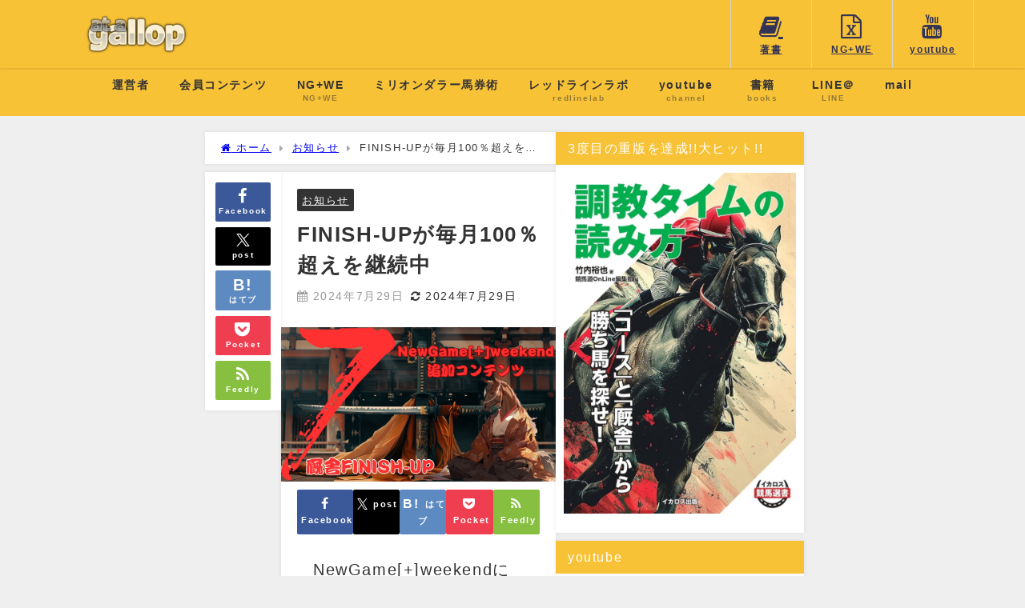

--- FILE ---
content_type: text/html; charset=UTF-8
request_url: https://at-a-gallop.net/?p=11219
body_size: 19556
content:
<!DOCTYPE html>
<html lang="ja">
<head>
<meta charset="utf-8">
<meta http-equiv="X-UA-Compatible" content="IE=edge">
<meta name="viewport" content="width=device-width, initial-scale=1" />
<title>FINISH-UPが毎月100％超えを継続中 | at a gallop｜坂路時計や血統や騎手分析、競馬ソフトTARGETや動画まで。</title>
<meta name="description" content="NewGameweekendに今年追加されたコンテンツ 厩舎FINISH-UPの5点以上が最後の大まくりを見せて 7月も回収率100％を達成しました！ これで4ヶ月連続の回収率100％以上を達成です。">
<meta name="thumbnail" content="https://at-a-gallop.net/wp/wp-content/uploads/2024/03/003-150x150.jpg" /><!-- Diver OGP -->
<meta property="og:locale" content="ja_JP" />
<meta property="og:title" content="FINISH-UPが毎月100％超えを継続中" />
<meta property="og:description" content="NewGameweekendに今年追加されたコンテンツ 厩舎FINISH-UPの5点以上が最後の大まくりを見せて 7月も回収率100％を達成しました！ これで4ヶ月連続の回収率100％以上を達成です。" />
<meta property="og:type" content="article" />
<meta property="og:url" content="https://at-a-gallop.net/?p=11219" />
<meta property="og:image" content="https://at-a-gallop.net/wp/wp-content/uploads/2024/03/003.jpg" />
<meta property="og:site_name" content="無料で競馬指数掲載中、坂路時計や血統や騎手分析、競馬ソフトTARGETや動画まで。at a gallop" />
<meta name="twitter:site" content="yuyaheadandhand" />
<meta name="twitter:card" content="summary_large_image" />
<meta name="twitter:title" content="FINISH-UPが毎月100％超えを継続中" />
<meta name="twitter:url" content="https://at-a-gallop.net/?p=11219" />
<meta name="twitter:description" content="NewGameweekendに今年追加されたコンテンツ 厩舎FINISH-UPの5点以上が最後の大まくりを見せて 7月も回収率100％を達成しました！ これで4ヶ月連続の回収率100％以上を達成です。" />
<meta name="twitter:image" content="https://at-a-gallop.net/wp/wp-content/uploads/2024/03/003.jpg" />
<!-- / Diver OGP -->
<link rel="canonical" href="https://at-a-gallop.net/?p=11219">
<link rel="shortcut icon" href="https://at-a-gallop.net/wp/wp-content/uploads/2017/04/予想雑記.jpg">
<!--[if IE]>
		<link rel="shortcut icon" href="">
<![endif]-->
<link rel="apple-touch-icon" href="" />
<meta name='robots' content='max-image-preview' />
<link rel='dns-prefetch' href='//cdnjs.cloudflare.com' />
<link rel="alternate" type="application/rss+xml" title="無料で競馬指数掲載中、坂路時計や血統や騎手分析、競馬ソフトTARGETや動画まで。at a gallop &raquo; フィード" href="https://at-a-gallop.net/?feed=rss2" />
<link rel="alternate" type="application/rss+xml" title="無料で競馬指数掲載中、坂路時計や血統や騎手分析、競馬ソフトTARGETや動画まで。at a gallop &raquo; コメントフィード" href="https://at-a-gallop.net/?feed=comments-rss2" />
<link rel="alternate" title="oEmbed (JSON)" type="application/json+oembed" href="https://at-a-gallop.net/index.php?rest_route=%2Foembed%2F1.0%2Fembed&#038;url=https%3A%2F%2Fat-a-gallop.net%2F%3Fp%3D11219" />
<link rel="alternate" title="oEmbed (XML)" type="text/xml+oembed" href="https://at-a-gallop.net/index.php?rest_route=%2Foembed%2F1.0%2Fembed&#038;url=https%3A%2F%2Fat-a-gallop.net%2F%3Fp%3D11219&#038;format=xml" />
<style id='wp-img-auto-sizes-contain-inline-css' type='text/css'>
img:is([sizes=auto i],[sizes^="auto," i]){contain-intrinsic-size:3000px 1500px}
/*# sourceURL=wp-img-auto-sizes-contain-inline-css */
</style>
<style id='wp-block-library-inline-css' type='text/css'>
:root{--wp-block-synced-color:#7a00df;--wp-block-synced-color--rgb:122,0,223;--wp-bound-block-color:var(--wp-block-synced-color);--wp-editor-canvas-background:#ddd;--wp-admin-theme-color:#007cba;--wp-admin-theme-color--rgb:0,124,186;--wp-admin-theme-color-darker-10:#006ba1;--wp-admin-theme-color-darker-10--rgb:0,107,160.5;--wp-admin-theme-color-darker-20:#005a87;--wp-admin-theme-color-darker-20--rgb:0,90,135;--wp-admin-border-width-focus:2px}@media (min-resolution:192dpi){:root{--wp-admin-border-width-focus:1.5px}}.wp-element-button{cursor:pointer}:root .has-very-light-gray-background-color{background-color:#eee}:root .has-very-dark-gray-background-color{background-color:#313131}:root .has-very-light-gray-color{color:#eee}:root .has-very-dark-gray-color{color:#313131}:root .has-vivid-green-cyan-to-vivid-cyan-blue-gradient-background{background:linear-gradient(135deg,#00d084,#0693e3)}:root .has-purple-crush-gradient-background{background:linear-gradient(135deg,#34e2e4,#4721fb 50%,#ab1dfe)}:root .has-hazy-dawn-gradient-background{background:linear-gradient(135deg,#faaca8,#dad0ec)}:root .has-subdued-olive-gradient-background{background:linear-gradient(135deg,#fafae1,#67a671)}:root .has-atomic-cream-gradient-background{background:linear-gradient(135deg,#fdd79a,#004a59)}:root .has-nightshade-gradient-background{background:linear-gradient(135deg,#330968,#31cdcf)}:root .has-midnight-gradient-background{background:linear-gradient(135deg,#020381,#2874fc)}:root{--wp--preset--font-size--normal:16px;--wp--preset--font-size--huge:42px}.has-regular-font-size{font-size:1em}.has-larger-font-size{font-size:2.625em}.has-normal-font-size{font-size:var(--wp--preset--font-size--normal)}.has-huge-font-size{font-size:var(--wp--preset--font-size--huge)}.has-text-align-center{text-align:center}.has-text-align-left{text-align:left}.has-text-align-right{text-align:right}.has-fit-text{white-space:nowrap!important}#end-resizable-editor-section{display:none}.aligncenter{clear:both}.items-justified-left{justify-content:flex-start}.items-justified-center{justify-content:center}.items-justified-right{justify-content:flex-end}.items-justified-space-between{justify-content:space-between}.screen-reader-text{border:0;clip-path:inset(50%);height:1px;margin:-1px;overflow:hidden;padding:0;position:absolute;width:1px;word-wrap:normal!important}.screen-reader-text:focus{background-color:#ddd;clip-path:none;color:#444;display:block;font-size:1em;height:auto;left:5px;line-height:normal;padding:15px 23px 14px;text-decoration:none;top:5px;width:auto;z-index:100000}html :where(.has-border-color){border-style:solid}html :where([style*=border-top-color]){border-top-style:solid}html :where([style*=border-right-color]){border-right-style:solid}html :where([style*=border-bottom-color]){border-bottom-style:solid}html :where([style*=border-left-color]){border-left-style:solid}html :where([style*=border-width]){border-style:solid}html :where([style*=border-top-width]){border-top-style:solid}html :where([style*=border-right-width]){border-right-style:solid}html :where([style*=border-bottom-width]){border-bottom-style:solid}html :where([style*=border-left-width]){border-left-style:solid}html :where(img[class*=wp-image-]){height:auto;max-width:100%}:where(figure){margin:0 0 1em}html :where(.is-position-sticky){--wp-admin--admin-bar--position-offset:var(--wp-admin--admin-bar--height,0px)}@media screen and (max-width:600px){html :where(.is-position-sticky){--wp-admin--admin-bar--position-offset:0px}}

/*# sourceURL=wp-block-library-inline-css */
</style><style id='global-styles-inline-css' type='text/css'>
:root{--wp--preset--aspect-ratio--square: 1;--wp--preset--aspect-ratio--4-3: 4/3;--wp--preset--aspect-ratio--3-4: 3/4;--wp--preset--aspect-ratio--3-2: 3/2;--wp--preset--aspect-ratio--2-3: 2/3;--wp--preset--aspect-ratio--16-9: 16/9;--wp--preset--aspect-ratio--9-16: 9/16;--wp--preset--color--black: #000000;--wp--preset--color--cyan-bluish-gray: #abb8c3;--wp--preset--color--white: #ffffff;--wp--preset--color--pale-pink: #f78da7;--wp--preset--color--vivid-red: #cf2e2e;--wp--preset--color--luminous-vivid-orange: #ff6900;--wp--preset--color--luminous-vivid-amber: #fcb900;--wp--preset--color--light-green-cyan: #7bdcb5;--wp--preset--color--vivid-green-cyan: #00d084;--wp--preset--color--pale-cyan-blue: #8ed1fc;--wp--preset--color--vivid-cyan-blue: #0693e3;--wp--preset--color--vivid-purple: #9b51e0;--wp--preset--color--light-blue: #70b8f1;--wp--preset--color--light-red: #ff8178;--wp--preset--color--light-green: #2ac113;--wp--preset--color--light-yellow: #ffe822;--wp--preset--color--light-orange: #ffa30d;--wp--preset--color--blue: #00f;--wp--preset--color--red: #f00;--wp--preset--color--purple: #674970;--wp--preset--color--gray: #ccc;--wp--preset--gradient--vivid-cyan-blue-to-vivid-purple: linear-gradient(135deg,rgb(6,147,227) 0%,rgb(155,81,224) 100%);--wp--preset--gradient--light-green-cyan-to-vivid-green-cyan: linear-gradient(135deg,rgb(122,220,180) 0%,rgb(0,208,130) 100%);--wp--preset--gradient--luminous-vivid-amber-to-luminous-vivid-orange: linear-gradient(135deg,rgb(252,185,0) 0%,rgb(255,105,0) 100%);--wp--preset--gradient--luminous-vivid-orange-to-vivid-red: linear-gradient(135deg,rgb(255,105,0) 0%,rgb(207,46,46) 100%);--wp--preset--gradient--very-light-gray-to-cyan-bluish-gray: linear-gradient(135deg,rgb(238,238,238) 0%,rgb(169,184,195) 100%);--wp--preset--gradient--cool-to-warm-spectrum: linear-gradient(135deg,rgb(74,234,220) 0%,rgb(151,120,209) 20%,rgb(207,42,186) 40%,rgb(238,44,130) 60%,rgb(251,105,98) 80%,rgb(254,248,76) 100%);--wp--preset--gradient--blush-light-purple: linear-gradient(135deg,rgb(255,206,236) 0%,rgb(152,150,240) 100%);--wp--preset--gradient--blush-bordeaux: linear-gradient(135deg,rgb(254,205,165) 0%,rgb(254,45,45) 50%,rgb(107,0,62) 100%);--wp--preset--gradient--luminous-dusk: linear-gradient(135deg,rgb(255,203,112) 0%,rgb(199,81,192) 50%,rgb(65,88,208) 100%);--wp--preset--gradient--pale-ocean: linear-gradient(135deg,rgb(255,245,203) 0%,rgb(182,227,212) 50%,rgb(51,167,181) 100%);--wp--preset--gradient--electric-grass: linear-gradient(135deg,rgb(202,248,128) 0%,rgb(113,206,126) 100%);--wp--preset--gradient--midnight: linear-gradient(135deg,rgb(2,3,129) 0%,rgb(40,116,252) 100%);--wp--preset--font-size--small: .8em;--wp--preset--font-size--medium: 1em;--wp--preset--font-size--large: 1.2em;--wp--preset--font-size--x-large: 42px;--wp--preset--font-size--xlarge: 1.5em;--wp--preset--font-size--xxlarge: 2em;--wp--preset--spacing--20: 0.44rem;--wp--preset--spacing--30: 0.67rem;--wp--preset--spacing--40: 1rem;--wp--preset--spacing--50: 1.5rem;--wp--preset--spacing--60: 2.25rem;--wp--preset--spacing--70: 3.38rem;--wp--preset--spacing--80: 5.06rem;--wp--preset--shadow--natural: 6px 6px 9px rgba(0, 0, 0, 0.2);--wp--preset--shadow--deep: 12px 12px 50px rgba(0, 0, 0, 0.4);--wp--preset--shadow--sharp: 6px 6px 0px rgba(0, 0, 0, 0.2);--wp--preset--shadow--outlined: 6px 6px 0px -3px rgb(255, 255, 255), 6px 6px rgb(0, 0, 0);--wp--preset--shadow--crisp: 6px 6px 0px rgb(0, 0, 0);--wp--custom--spacing--small: max(1.25rem, 5vw);--wp--custom--spacing--medium: clamp(2rem, 8vw, calc(4 * var(--wp--style--block-gap)));--wp--custom--spacing--large: clamp(4rem, 10vw, 8rem);--wp--custom--spacing--outer: var(--wp--custom--spacing--small, 1.25rem);--wp--custom--typography--font-size--huge: clamp(2.25rem, 4vw, 2.75rem);--wp--custom--typography--font-size--gigantic: clamp(2.75rem, 6vw, 3.25rem);--wp--custom--typography--font-size--colossal: clamp(3.25rem, 8vw, 6.25rem);--wp--custom--typography--line-height--tiny: 1.15;--wp--custom--typography--line-height--small: 1.2;--wp--custom--typography--line-height--medium: 1.4;--wp--custom--typography--line-height--normal: 1.6;}:root { --wp--style--global--content-size: 769px;--wp--style--global--wide-size: 1240px; }:where(body) { margin: 0; }.wp-site-blocks > .alignleft { float: left; margin-right: 2em; }.wp-site-blocks > .alignright { float: right; margin-left: 2em; }.wp-site-blocks > .aligncenter { justify-content: center; margin-left: auto; margin-right: auto; }:where(.wp-site-blocks) > * { margin-block-start: 1.5em; margin-block-end: 0; }:where(.wp-site-blocks) > :first-child { margin-block-start: 0; }:where(.wp-site-blocks) > :last-child { margin-block-end: 0; }:root { --wp--style--block-gap: 1.5em; }:root :where(.is-layout-flow) > :first-child{margin-block-start: 0;}:root :where(.is-layout-flow) > :last-child{margin-block-end: 0;}:root :where(.is-layout-flow) > *{margin-block-start: 1.5em;margin-block-end: 0;}:root :where(.is-layout-constrained) > :first-child{margin-block-start: 0;}:root :where(.is-layout-constrained) > :last-child{margin-block-end: 0;}:root :where(.is-layout-constrained) > *{margin-block-start: 1.5em;margin-block-end: 0;}:root :where(.is-layout-flex){gap: 1.5em;}:root :where(.is-layout-grid){gap: 1.5em;}.is-layout-flow > .alignleft{float: left;margin-inline-start: 0;margin-inline-end: 2em;}.is-layout-flow > .alignright{float: right;margin-inline-start: 2em;margin-inline-end: 0;}.is-layout-flow > .aligncenter{margin-left: auto !important;margin-right: auto !important;}.is-layout-constrained > .alignleft{float: left;margin-inline-start: 0;margin-inline-end: 2em;}.is-layout-constrained > .alignright{float: right;margin-inline-start: 2em;margin-inline-end: 0;}.is-layout-constrained > .aligncenter{margin-left: auto !important;margin-right: auto !important;}.is-layout-constrained > :where(:not(.alignleft):not(.alignright):not(.alignfull)){max-width: var(--wp--style--global--content-size);margin-left: auto !important;margin-right: auto !important;}.is-layout-constrained > .alignwide{max-width: var(--wp--style--global--wide-size);}body .is-layout-flex{display: flex;}.is-layout-flex{flex-wrap: wrap;align-items: center;}.is-layout-flex > :is(*, div){margin: 0;}body .is-layout-grid{display: grid;}.is-layout-grid > :is(*, div){margin: 0;}body{padding-top: 0px;padding-right: 0px;padding-bottom: 0px;padding-left: 0px;}:root :where(.wp-element-button, .wp-block-button__link){background-color: #32373c;border-width: 0;color: #fff;font-family: inherit;font-size: inherit;font-style: inherit;font-weight: inherit;letter-spacing: inherit;line-height: inherit;padding-top: calc(0.667em + 2px);padding-right: calc(1.333em + 2px);padding-bottom: calc(0.667em + 2px);padding-left: calc(1.333em + 2px);text-decoration: none;text-transform: inherit;}.has-black-color{color: var(--wp--preset--color--black) !important;}.has-cyan-bluish-gray-color{color: var(--wp--preset--color--cyan-bluish-gray) !important;}.has-white-color{color: var(--wp--preset--color--white) !important;}.has-pale-pink-color{color: var(--wp--preset--color--pale-pink) !important;}.has-vivid-red-color{color: var(--wp--preset--color--vivid-red) !important;}.has-luminous-vivid-orange-color{color: var(--wp--preset--color--luminous-vivid-orange) !important;}.has-luminous-vivid-amber-color{color: var(--wp--preset--color--luminous-vivid-amber) !important;}.has-light-green-cyan-color{color: var(--wp--preset--color--light-green-cyan) !important;}.has-vivid-green-cyan-color{color: var(--wp--preset--color--vivid-green-cyan) !important;}.has-pale-cyan-blue-color{color: var(--wp--preset--color--pale-cyan-blue) !important;}.has-vivid-cyan-blue-color{color: var(--wp--preset--color--vivid-cyan-blue) !important;}.has-vivid-purple-color{color: var(--wp--preset--color--vivid-purple) !important;}.has-light-blue-color{color: var(--wp--preset--color--light-blue) !important;}.has-light-red-color{color: var(--wp--preset--color--light-red) !important;}.has-light-green-color{color: var(--wp--preset--color--light-green) !important;}.has-light-yellow-color{color: var(--wp--preset--color--light-yellow) !important;}.has-light-orange-color{color: var(--wp--preset--color--light-orange) !important;}.has-blue-color{color: var(--wp--preset--color--blue) !important;}.has-red-color{color: var(--wp--preset--color--red) !important;}.has-purple-color{color: var(--wp--preset--color--purple) !important;}.has-gray-color{color: var(--wp--preset--color--gray) !important;}.has-black-background-color{background-color: var(--wp--preset--color--black) !important;}.has-cyan-bluish-gray-background-color{background-color: var(--wp--preset--color--cyan-bluish-gray) !important;}.has-white-background-color{background-color: var(--wp--preset--color--white) !important;}.has-pale-pink-background-color{background-color: var(--wp--preset--color--pale-pink) !important;}.has-vivid-red-background-color{background-color: var(--wp--preset--color--vivid-red) !important;}.has-luminous-vivid-orange-background-color{background-color: var(--wp--preset--color--luminous-vivid-orange) !important;}.has-luminous-vivid-amber-background-color{background-color: var(--wp--preset--color--luminous-vivid-amber) !important;}.has-light-green-cyan-background-color{background-color: var(--wp--preset--color--light-green-cyan) !important;}.has-vivid-green-cyan-background-color{background-color: var(--wp--preset--color--vivid-green-cyan) !important;}.has-pale-cyan-blue-background-color{background-color: var(--wp--preset--color--pale-cyan-blue) !important;}.has-vivid-cyan-blue-background-color{background-color: var(--wp--preset--color--vivid-cyan-blue) !important;}.has-vivid-purple-background-color{background-color: var(--wp--preset--color--vivid-purple) !important;}.has-light-blue-background-color{background-color: var(--wp--preset--color--light-blue) !important;}.has-light-red-background-color{background-color: var(--wp--preset--color--light-red) !important;}.has-light-green-background-color{background-color: var(--wp--preset--color--light-green) !important;}.has-light-yellow-background-color{background-color: var(--wp--preset--color--light-yellow) !important;}.has-light-orange-background-color{background-color: var(--wp--preset--color--light-orange) !important;}.has-blue-background-color{background-color: var(--wp--preset--color--blue) !important;}.has-red-background-color{background-color: var(--wp--preset--color--red) !important;}.has-purple-background-color{background-color: var(--wp--preset--color--purple) !important;}.has-gray-background-color{background-color: var(--wp--preset--color--gray) !important;}.has-black-border-color{border-color: var(--wp--preset--color--black) !important;}.has-cyan-bluish-gray-border-color{border-color: var(--wp--preset--color--cyan-bluish-gray) !important;}.has-white-border-color{border-color: var(--wp--preset--color--white) !important;}.has-pale-pink-border-color{border-color: var(--wp--preset--color--pale-pink) !important;}.has-vivid-red-border-color{border-color: var(--wp--preset--color--vivid-red) !important;}.has-luminous-vivid-orange-border-color{border-color: var(--wp--preset--color--luminous-vivid-orange) !important;}.has-luminous-vivid-amber-border-color{border-color: var(--wp--preset--color--luminous-vivid-amber) !important;}.has-light-green-cyan-border-color{border-color: var(--wp--preset--color--light-green-cyan) !important;}.has-vivid-green-cyan-border-color{border-color: var(--wp--preset--color--vivid-green-cyan) !important;}.has-pale-cyan-blue-border-color{border-color: var(--wp--preset--color--pale-cyan-blue) !important;}.has-vivid-cyan-blue-border-color{border-color: var(--wp--preset--color--vivid-cyan-blue) !important;}.has-vivid-purple-border-color{border-color: var(--wp--preset--color--vivid-purple) !important;}.has-light-blue-border-color{border-color: var(--wp--preset--color--light-blue) !important;}.has-light-red-border-color{border-color: var(--wp--preset--color--light-red) !important;}.has-light-green-border-color{border-color: var(--wp--preset--color--light-green) !important;}.has-light-yellow-border-color{border-color: var(--wp--preset--color--light-yellow) !important;}.has-light-orange-border-color{border-color: var(--wp--preset--color--light-orange) !important;}.has-blue-border-color{border-color: var(--wp--preset--color--blue) !important;}.has-red-border-color{border-color: var(--wp--preset--color--red) !important;}.has-purple-border-color{border-color: var(--wp--preset--color--purple) !important;}.has-gray-border-color{border-color: var(--wp--preset--color--gray) !important;}.has-vivid-cyan-blue-to-vivid-purple-gradient-background{background: var(--wp--preset--gradient--vivid-cyan-blue-to-vivid-purple) !important;}.has-light-green-cyan-to-vivid-green-cyan-gradient-background{background: var(--wp--preset--gradient--light-green-cyan-to-vivid-green-cyan) !important;}.has-luminous-vivid-amber-to-luminous-vivid-orange-gradient-background{background: var(--wp--preset--gradient--luminous-vivid-amber-to-luminous-vivid-orange) !important;}.has-luminous-vivid-orange-to-vivid-red-gradient-background{background: var(--wp--preset--gradient--luminous-vivid-orange-to-vivid-red) !important;}.has-very-light-gray-to-cyan-bluish-gray-gradient-background{background: var(--wp--preset--gradient--very-light-gray-to-cyan-bluish-gray) !important;}.has-cool-to-warm-spectrum-gradient-background{background: var(--wp--preset--gradient--cool-to-warm-spectrum) !important;}.has-blush-light-purple-gradient-background{background: var(--wp--preset--gradient--blush-light-purple) !important;}.has-blush-bordeaux-gradient-background{background: var(--wp--preset--gradient--blush-bordeaux) !important;}.has-luminous-dusk-gradient-background{background: var(--wp--preset--gradient--luminous-dusk) !important;}.has-pale-ocean-gradient-background{background: var(--wp--preset--gradient--pale-ocean) !important;}.has-electric-grass-gradient-background{background: var(--wp--preset--gradient--electric-grass) !important;}.has-midnight-gradient-background{background: var(--wp--preset--gradient--midnight) !important;}.has-small-font-size{font-size: var(--wp--preset--font-size--small) !important;}.has-medium-font-size{font-size: var(--wp--preset--font-size--medium) !important;}.has-large-font-size{font-size: var(--wp--preset--font-size--large) !important;}.has-x-large-font-size{font-size: var(--wp--preset--font-size--x-large) !important;}.has-xlarge-font-size{font-size: var(--wp--preset--font-size--xlarge) !important;}.has-xxlarge-font-size{font-size: var(--wp--preset--font-size--xxlarge) !important;}
/*# sourceURL=global-styles-inline-css */
</style>

<link rel='stylesheet'  href='https://at-a-gallop.net/wp/wp-content/plugins/table-of-contents-plus/screen.min.css?ver=2411.1&#038;theme=6.1.21'  media='all'>
<link rel='stylesheet'  href='https://at-a-gallop.net/wp/wp-content/themes/diver/css/style.min.css?ver=6.9&#038;theme=6.1.21'  media='all'>
<link rel='stylesheet'  href='https://at-a-gallop.net/wp/wp-content/themes/diver_child/style.css?theme=6.1.21'  media='all'>
<script type="text/javascript"src="https://at-a-gallop.net/wp/wp-includes/js/jquery/jquery.min.js?ver=3.7.1&amp;theme=6.1.21" id="jquery-core-js"></script>
<script type="text/javascript"src="https://at-a-gallop.net/wp/wp-includes/js/jquery/jquery-migrate.min.js?ver=3.4.1&amp;theme=6.1.21" id="jquery-migrate-js"></script>
<link rel="https://api.w.org/" href="https://at-a-gallop.net/index.php?rest_route=/" /><link rel="alternate" title="JSON" type="application/json" href="https://at-a-gallop.net/index.php?rest_route=/wp/v2/posts/11219" /><link rel="EditURI" type="application/rsd+xml" title="RSD" href="https://at-a-gallop.net/wp/xmlrpc.php?rsd" />
<meta name="generator" content="WordPress 6.9" />
<link rel='shortlink' href='https://at-a-gallop.net/?p=11219' />
      <script>
      (function(i,s,o,g,r,a,m){i['GoogleAnalyticsObject']=r;i[r]=i[r]||function(){(i[r].q=i[r].q||[]).push(arguments)},i[r].l=1*new Date();a=s.createElement(o),m=s.getElementsByTagName(o)[0];a.async=1;a.src=g;m.parentNode.insertBefore(a,m)})(window,document,'script','//www.google-analytics.com/analytics.js','ga');ga('create',"UA-63566023-1",'auto');ga('send','pageview');</script>
          <meta name="google-site-verification" content="qOhRw6FqyFw7AQe9PTu5kROxsl1TdDEcT387TdV26Zo" />
    <script type="application/ld+json" class="json-ld">[
    {
        "@context": "https://schema.org",
        "@type": "BlogPosting",
        "mainEntityOfPage": {
            "@type": "WebPage",
            "@id": "https://at-a-gallop.net/?p=11219"
        },
        "headline": "FINISH-UPが毎月100％超えを継続中",
        "image": [
            "https://at-a-gallop.net/wp/wp-content/uploads/2024/03/003.jpg",
            "https://at-a-gallop.net/wp/wp-content/uploads/2024/03/003-300x169.jpg",
            "https://at-a-gallop.net/wp/wp-content/uploads/2024/03/003-150x150.jpg"
        ],
        "description": "NewGameweekendに今年追加されたコンテンツ 厩舎FINISH-UPの5点以上が最後の大まくりを見せて 7月も回収率100％を達成しました！ これで4ヶ月連続の回収率100％以上を達成です。",
        "datePublished": "2024-07-29T23:02:08+09:00",
        "dateModified": "2024-07-29T23:02:08+09:00",
        "articleSection": [
            "お知らせ"
        ],
        "author": {
            "@type": "Person",
            "name": "yuya",
            "url": "https://at-a-gallop.net/?author=1"
        },
        "publisher": {
            "@context": "http://schema.org",
            "@type": "Organization",
            "name": "無料で競馬指数掲載中、坂路時計や血統や騎手分析、競馬ソフトTARGETや動画まで。at a gallop",
            "description": "",
            "logo": {
                "@type": "ImageObject",
                "url": "https://at-a-gallop.net/wp/wp-content/uploads/2019/02/55555.png"
            }
        }
    }
]</script>
<style>body{background-image:url('');}</style> <style> #onlynav ul ul,#nav_fixed #nav ul ul,.header-logo #nav ul ul {visibility:hidden;opacity:0;transition:.2s ease-in-out;transform:translateY(10px);}#onlynav ul ul ul,#nav_fixed #nav ul ul ul,.header-logo #nav ul ul ul {transform:translateX(-20px) translateY(0);}#onlynav ul li:hover > ul,#nav_fixed #nav ul li:hover > ul,.header-logo #nav ul li:hover > ul{visibility:visible;opacity:1;transform:translateY(0);}#onlynav ul ul li:hover > ul,#nav_fixed #nav ul ul li:hover > ul,.header-logo #nav ul ul li:hover > ul{transform:translateX(0) translateY(0);}</style><style>body{background-color:#efefef;color:#333333;}:where(a){color:#333355;}:where(a):hover{color:#6495ED}:where(.content){color:#000;}:where(.content) a{color:#6f97bc;}:where(.content) a:hover{color:#6495ED;}.header-wrap,#header ul.sub-menu, #header ul.children,#scrollnav,.description_sp{background:#f8c237;color:#333333}.header-wrap a,#scrollnav a,div.logo_title{color:#333355;}.header-wrap a:hover,div.logo_title:hover{color:#6495ED}.drawer-nav-btn span{background-color:#333355;}.drawer-nav-btn:before,.drawer-nav-btn:after {border-color:#333355;}#scrollnav ul li a{background:rgba(255,255,255,.8);color:#505050}.header_small_menu{background:#f8c237;color:#fff}.header_small_menu a{color:#fff}.header_small_menu a:hover{color:#6495ED}#nav_fixed.fixed, #nav_fixed #nav ul ul{background:#ffffff;color:#333333}#nav_fixed.fixed a,#nav_fixed .logo_title{color:#333355}#nav_fixed.fixed a:hover{color:#6495ED}#nav_fixed .drawer-nav-btn:before,#nav_fixed .drawer-nav-btn:after{border-color:#333355;}#nav_fixed .drawer-nav-btn span{background-color:#333355;}#onlynav{background:#f8c237;color:#333}#onlynav ul li a{color:#333}#onlynav ul ul.sub-menu{background:#f8c237}#onlynav div > ul > li > a:before{border-color:#333}#onlynav ul > li:hover > a:hover,#onlynav ul>li:hover>a,#onlynav ul>li:hover li:hover>a,#onlynav ul li:hover ul li ul li:hover > a{background:#5d8ac1;color:#fff}#onlynav ul li ul li ul:before{border-left-color:#fff}#onlynav ul li:last-child ul li ul:before{border-right-color:#fff}#bigfooter{background:#fff;color:#333333}#bigfooter a{color:#333355}#bigfooter a:hover{color:#6495ED}#footer{background:#fff;color:#999}#footer a{color:#333355}#footer a:hover{color:#6495ED}#sidebar .widget{background:#fff;color:#333;}#sidebar .widget a{color:#333355;}#sidebar .widget a:hover{color:#6495ED;}.post-box-contents,#main-wrap #pickup_posts_container img,.hentry, #single-main .post-sub,.navigation,.single_thumbnail,.in_loop,#breadcrumb,.pickup-cat-list,.maintop-widget, .mainbottom-widget,#share_plz,.sticky-post-box,.catpage_content_wrap,.cat-post-main{background:#fff;}.post-box{border-color:#eee;}.drawer_content_title,.searchbox_content_title{background:#eee;color:#333;}.drawer-nav,#header_search{background:#fff}.drawer-nav,.drawer-nav a,#header_search,#header_search a{color:#000}#footer_sticky_menu{background:rgba(255,255,255,.8)}.footermenu_col{background:rgba(255,255,255,.8);color:#333;}a.page-numbers{background:#afafaf;color:#fff;}.pagination .current{background:#607d8b;color:#fff;}</style><style>@media screen and (min-width:1201px){#main-wrap,.header-wrap .header-logo,.header_small_content,.bigfooter_wrap,.footer_content,.container_top_widget,.container_bottom_widget{width:90%;}}@media screen and (max-width:1200px){ #main-wrap,.header-wrap .header-logo, .header_small_content, .bigfooter_wrap,.footer_content, .container_top_widget, .container_bottom_widget{width:96%;}}@media screen and (max-width:768px){#main-wrap,.header-wrap .header-logo,.header_small_content,.bigfooter_wrap,.footer_content,.container_top_widget,.container_bottom_widget{width:100%;}}@media screen and (min-width:960px){#sidebar {width:310px;}}#pickup_posts_container li > a,.post-box-thumbnail__wrap::before{padding-top:56.25%;}</style><style>@media screen and (min-width:1201px){#main-wrap{width:60%;}}@media screen and (max-width:1200px){ #main-wrap{width:70%;}}</style><style type="text/css" id="diver-custom-heading-css">.content h2:where(:not([class])),:where(.is-editor-blocks) :where(.content) h2:not(.sc_heading){color:#000000;background-color:#eeee22;padding:10px 40px;;margin-right:-50px;margin-left:-50px;}.content h2:where(:not([class])):before,:where(.is-editor-blocks) :where(.content) h2:not(.sc_heading):before,.content h2:where(:not([class])):after,:where(.is-editor-blocks) :where(.content) h2:not(.sc_heading):after{content:"";position:absolute;top:100%;border:5px solid transparent;border-top-color:#666;}.content h2:where(:not([class])):before,:where(.is-editor-blocks) :where(.content) h2:not(.sc_heading):before{left:auto;right:0px;border-left-color:#666;}.content h2:where(:not([class])):after,:where(.is-editor-blocks) :where(.content) h2:not(.sc_heading):after{right:auto;left:0px;border-right-color:#666;}@media screen and (max-width:1200px){.content h2:where(:not([class])),:where(.is-editor-blocks) :where(.content) h2:not(.sc_heading){margin-right:-25px;margin-left:-25px;}}.content h3:where(:not([class])),:where(.is-editor-blocks) :where(.content) h3:not(.sc_heading){color:#000;background-color:#eeee22;border-top:2px solid #eeee22;border-bottom:2px solid #eeee22;background:transparent;padding-left:0px;padding-right:0px;}.content h4:where(:not([class])),:where(.is-editor-blocks) :where(.content) h4:not(.sc_heading){color:#000;background-color:#000;background:transparent;display:flex;align-items:center;padding:0px;}.content h4:where(:not([class])):before,:where(.is-editor-blocks) :where(.content) h4:not(.sc_heading):before{content:"";width:.6em;height:.6em;margin-right:.6em;background-color:#000;transform:rotate(45deg);}.content h5:where(:not([class])),:where(.is-editor-blocks) :where(.content) h5:not(.sc_heading){color:#000;}</style><link rel="icon" href="https://at-a-gallop.net/wp/wp-content/uploads/2014/05/cropped-13600119_1090787721001253_4049835490117630846_n-32x32.jpg" sizes="32x32" />
<link rel="icon" href="https://at-a-gallop.net/wp/wp-content/uploads/2014/05/cropped-13600119_1090787721001253_4049835490117630846_n-192x192.jpg" sizes="192x192" />
<link rel="apple-touch-icon" href="https://at-a-gallop.net/wp/wp-content/uploads/2014/05/cropped-13600119_1090787721001253_4049835490117630846_n-180x180.jpg" />
<meta name="msapplication-TileImage" content="https://at-a-gallop.net/wp/wp-content/uploads/2014/05/cropped-13600119_1090787721001253_4049835490117630846_n-270x270.jpg" />
		<style type="text/css" id="wp-custom-css">
			.Video{
  text-align: center;
}		</style>
		
<script src="https://www.youtube.com/iframe_api"></script>

<link rel='stylesheet'  href='https://maxcdn.bootstrapcdn.com/font-awesome/4.7.0/css/font-awesome.min.css'  media='all'>
<link rel='stylesheet'  href='https://cdnjs.cloudflare.com/ajax/libs/lity/2.3.1/lity.min.css'  media='all'>
</head>
<body itemscope="itemscope" itemtype="http://schema.org/WebPage" class="wp-singular post-template-default single single-post postid-11219 single-format-standard wp-embed-responsive wp-theme-diver wp-child-theme-diver_child  l-sidebar-right">

<div id="container">
<!-- header -->
	<!-- lpページでは表示しない -->
	<div id="header" class="clearfix">
					<header class="header-wrap" role="banner" itemscope="itemscope" itemtype="http://schema.org/WPHeader">
		
			<div class="header-logo clearfix">
				<!-- 	<button type="button" class="drawer-toggle drawer-hamburger">
	  <span class="sr-only">toggle navigation</span>
	  <span class="drawer-hamburger-icon"></span>
	</button> -->

	<div class="drawer-nav-btn-wrap"><span class="drawer-nav-btn"><span></span></span></div>


	<div class="header_search"><a href="#header_search" class="header_search_btn" data-lity><div class="header_search_inner"><i class="fa fa-search" aria-hidden="true"></i><div class="header_search_title">SEARCH</div></div></a></div>

				<!-- /Navigation -->

								<div id="logo">
										<a href="https://at-a-gallop.net/">
						
															<img src="https://at-a-gallop.net/wp/wp-content/uploads/2019/02/55555.png" alt="無料で競馬指数掲載中、坂路時計や血統や騎手分析、競馬ソフトTARGETや動画まで。at a gallop" width="260" height="60">
							
											</a>
				</div>
				<div class="nav_in_btn">
	<ul>
			<li class="nav_in_btn_list_1"><a href="https://www.amazon.co.jp/dp/4073406582"  ><i class="fa fa-book"></i><span>著書</span></a></li>
			<li class="nav_in_btn_list_2"><a href="https://at-a-gallopx.net/"  ><i class="fa fa-file-excel-o"></i><span>NG+WE</span></a></li>
			<li class="nav_in_btn_list_3"><a href="http://www.youtube.com/c/TAKETUBE"  ><i class="fa fa-youtube"></i><span>youtube</span></a></li>
		</ul>
</div>

			</div>
		</header>
		<nav id="scrollnav" role="navigation" itemscope="itemscope" itemtype="http://scheme.org/SiteNavigationElement">
			<div class="menu-top-container"><ul id="scroll-menu"><li id="menu-item-9223" class="menu-item menu-item-type-custom menu-item-object-custom menu-item-9223"><a href="https://redlinelabs.com/%e3%80%90%e8%87%aa%e5%b7%b1%e7%b4%b9%e4%bb%8b%e3%80%91%e7%ab%b9%e5%86%85%e3%81%a3%e3%81%a6%e3%81%a9%e3%82%93%e3%81%aa%e4%ba%ba%ef%bc%9f/">運営者</a></li>
<li id="menu-item-9222" class="menu-item menu-item-type-custom menu-item-object-custom menu-item-9222"><a href="https://redlinelabs.com/%e4%bc%9a%e5%93%a1%e3%82%b3%e3%83%b3%e3%83%86%e3%83%b3%e3%83%84%ef%bd%9c%e8%b2%a9%e5%a3%b2%e3%82%a2%e3%82%a4%e3%83%86%e3%83%a0%e7%b4%b9%e4%bb%8b/">会員コンテンツ</a></li>
<li id="menu-item-7005" class="menu-item menu-item-type-custom menu-item-object-custom menu-item-7005"><a href="https://at-a-gallopx.net/"><div class="menu_title">NG+WE</div><div class="menu_desc">NG+WE</div></a></li>
<li id="menu-item-9221" class="menu-item menu-item-type-custom menu-item-object-custom menu-item-9221"><a href="https://redlinelabs.com/%e3%83%9f%e3%83%aa%e3%82%aa%e3%83%b3%e3%83%80%e3%83%a9%e3%83%bc%e9%a6%ac%e5%88%b8%e8%a1%93/?_thumbnail_id=4160">ミリオンダラー馬券術</a></li>
<li id="menu-item-7503" class="menu-item menu-item-type-custom menu-item-object-custom menu-item-7503"><a href="https://redlinelabs.com/"><div class="menu_title">レッドラインラボ</div><div class="menu_desc">redlinelab</div></a></li>
<li id="menu-item-5683" class="menu-item menu-item-type-custom menu-item-object-custom menu-item-5683"><a href="http://www.youtube.com/c/TAKETUBE"><div class="menu_title">youtube</div><div class="menu_desc">channel</div></a></li>
<li id="menu-item-6078" class="menu-item menu-item-type-custom menu-item-object-custom menu-item-6078"><a href="https://www.amazon.co.jp/s/ref=nb_sb_noss?__mk_ja_JP=%E3%82%AB%E3%82%BF%E3%82%AB%E3%83%8A&#038;url=search-alias%3Daps&#038;field-keywords=%E7%AB%B9%E5%86%85%E8%A3%95%E4%B9%9F%E3%80%80%E7%AB%B6%E9%A6%AC&#038;rh=i%3Aaps%2Ck%3A%E7%AB%B9%E5%86%85%E8%A3%95%E4%B9%9F%E3%80%80%E7%AB%B6%E9%A6%AC&#038;ajr=0"><div class="menu_title">書籍</div><div class="menu_desc">books</div></a></li>
<li id="menu-item-6259" class="menu-item menu-item-type-custom menu-item-object-custom menu-item-6259"><a href="https://line.me/R/ti/p/%40nwd0222j"><div class="menu_title">LINE＠</div><div class="menu_desc">LINE</div></a></li>
<li id="menu-item-8686" class="menu-item menu-item-type-custom menu-item-object-custom menu-item-8686"><a href="https://redlinelabs.com/%e3%81%8a%e5%95%8f%e3%81%84%e5%90%88%e3%82%8f%e3%81%9b/">mail</a></li>
</ul></div>		</nav>
									<nav id="onlynav" class="onlynav" role="navigation" itemscope="itemscope" itemtype="http://scheme.org/SiteNavigationElement">
				<div class="menu-top-container"><ul id="onlynavul" class="menu"><li class="menu-item menu-item-type-custom menu-item-object-custom menu-item-9223"><a href="https://redlinelabs.com/%e3%80%90%e8%87%aa%e5%b7%b1%e7%b4%b9%e4%bb%8b%e3%80%91%e7%ab%b9%e5%86%85%e3%81%a3%e3%81%a6%e3%81%a9%e3%82%93%e3%81%aa%e4%ba%ba%ef%bc%9f/">運営者</a></li>
<li class="menu-item menu-item-type-custom menu-item-object-custom menu-item-9222"><a href="https://redlinelabs.com/%e4%bc%9a%e5%93%a1%e3%82%b3%e3%83%b3%e3%83%86%e3%83%b3%e3%83%84%ef%bd%9c%e8%b2%a9%e5%a3%b2%e3%82%a2%e3%82%a4%e3%83%86%e3%83%a0%e7%b4%b9%e4%bb%8b/">会員コンテンツ</a></li>
<li class="menu-item menu-item-type-custom menu-item-object-custom menu-item-7005"><a href="https://at-a-gallopx.net/"><div class="menu_title">NG+WE</div><div class="menu_desc">NG+WE</div></a></li>
<li class="menu-item menu-item-type-custom menu-item-object-custom menu-item-9221"><a href="https://redlinelabs.com/%e3%83%9f%e3%83%aa%e3%82%aa%e3%83%b3%e3%83%80%e3%83%a9%e3%83%bc%e9%a6%ac%e5%88%b8%e8%a1%93/?_thumbnail_id=4160">ミリオンダラー馬券術</a></li>
<li class="menu-item menu-item-type-custom menu-item-object-custom menu-item-7503"><a href="https://redlinelabs.com/"><div class="menu_title">レッドラインラボ</div><div class="menu_desc">redlinelab</div></a></li>
<li class="menu-item menu-item-type-custom menu-item-object-custom menu-item-5683"><a href="http://www.youtube.com/c/TAKETUBE"><div class="menu_title">youtube</div><div class="menu_desc">channel</div></a></li>
<li class="menu-item menu-item-type-custom menu-item-object-custom menu-item-6078"><a href="https://www.amazon.co.jp/s/ref=nb_sb_noss?__mk_ja_JP=%E3%82%AB%E3%82%BF%E3%82%AB%E3%83%8A&#038;url=search-alias%3Daps&#038;field-keywords=%E7%AB%B9%E5%86%85%E8%A3%95%E4%B9%9F%E3%80%80%E7%AB%B6%E9%A6%AC&#038;rh=i%3Aaps%2Ck%3A%E7%AB%B9%E5%86%85%E8%A3%95%E4%B9%9F%E3%80%80%E7%AB%B6%E9%A6%AC&#038;ajr=0"><div class="menu_title">書籍</div><div class="menu_desc">books</div></a></li>
<li class="menu-item menu-item-type-custom menu-item-object-custom menu-item-6259"><a href="https://line.me/R/ti/p/%40nwd0222j"><div class="menu_title">LINE＠</div><div class="menu_desc">LINE</div></a></li>
<li class="menu-item menu-item-type-custom menu-item-object-custom menu-item-8686"><a href="https://redlinelabs.com/%e3%81%8a%e5%95%8f%e3%81%84%e5%90%88%e3%82%8f%e3%81%9b/">mail</a></li>
</ul></div>			</nav>
					</div>
	<div class="d_sp">
		</div>
	
	<div id="main-wrap">
	<!-- main -->
		<div class="l-main-container">
		<main id="single-main"  style="margin-right:-330px;padding-right:330px;" role="main">
					
								<div id="breadcrumb"><ul itemscope itemtype="http://schema.org/BreadcrumbList"><li itemprop="itemListElement" itemscope itemtype="http://schema.org/ListItem"><a href="https://at-a-gallop.net/" itemprop="item"><span itemprop="name"><i class="fa fa-home" aria-hidden="true"></i> ホーム</span></a><meta itemprop="position" content="1" /></li><li itemprop="itemListElement" itemscope itemtype="http://schema.org/ListItem"><a href="https://at-a-gallop.net/?cat=1163" itemprop="item"><span itemprop="name">お知らせ</span></a><meta itemprop="position" content="2" /></li><li itemprop="itemListElement" itemscope itemtype="http://schema.org/ListItem"><span itemprop="name">FINISH-UPが毎月100％超えを継続中</span><meta itemprop="position" content="3" /></li></ul></div> 
					<div id="content_area" class="fadeIn animated">
						<div class="content_area_side">
	<div id="share_plz" class="sns">

		<a class='facebook' href='http://www.facebook.com/share.php?u=https://at-a-gallop.net/?p=11219&title=FINISH-UPが毎月100％超えを継続中'><i class="fa fa-facebook"></i><span class='sns_name'>Facebook</span></a><a class='twitter' href='https://x.com/share?url=https://at-a-gallop.net/?p=11219&text=FINISH-UPが毎月100％超えを継続中&tw_p=tweetbutton'><svg width="1200" height="1227" viewBox="0 0 1200 1227" fill="currentColor" xmlns="http://www.w3.org/2000/svg">
                <path d="M714.163 519.284L1160.89 0H1055.03L667.137 450.887L357.328 0H0L468.492 681.821L0 1226.37H105.866L515.491 750.218L842.672 1226.37H1200L714.137 519.284H714.163ZM569.165 687.828L521.697 619.934L144.011 79.6944H306.615L611.412 515.685L658.88 583.579L1055.08 1150.3H892.476L569.165 687.854V687.828Z"/>
                </svg><span class='sns_name'>post</span></a><a class='hatebu' href='https://b.hatena.ne.jp/add?mode=confirm&url=https://at-a-gallop.net/?p=11219&title=FINISH-UPが毎月100％超えを継続中'><span class='sns_name'>はてブ</span></a><a class='pocket' href='https://getpocket.com/edit?url=https://at-a-gallop.net/?p=11219&title=FINISH-UPが毎月100％超えを継続中'><i class="fa fa-get-pocket" aria-hidden="true"></i><span class='sns_name'>Pocket</span></a><a class='feedly' href='https://feedly.com/i/subscription/feed%2Fhttps://at-a-gallop.net/?p=11219%2Ffeed'><i class="fa fa-rss" aria-hidden="true"></i><span class='sns_name'>Feedly</span></a>
	</div>
</div>
						<article id="post-11219" class="post-11219 post type-post status-publish format-standard has-post-thumbnail hentry category-1163">
							<header>
								<div class="post-meta clearfix">
									<div class="cat-tag">
																					<div class="single-post-category" style="background:"><a href="https://at-a-gallop.net/?cat=1163" rel="category tag">お知らせ</a></div>
																													</div>

									<h1 class="single-post-title entry-title">FINISH-UPが毎月100％超えを継続中</h1>
									<div class="post-meta-bottom">
																												<time class="single-post-date published updated" datetime="2024-07-29"><i class="fa fa-calendar" aria-hidden="true"></i>2024年7月29日</time>
																												<time class="single-post-date modified" datetime="2024-07-29"><i class="fa fa-refresh" aria-hidden="true"></i>2024年7月29日</time>
																		
									</div>
																	</div>
								<figure class="single_thumbnail"><img src="https://at-a-gallop.net/wp/wp-content/uploads/2024/03/003.jpg" width="1920" height="1080" alt="FINISH-UPが毎月100％超えを継続中"></figure>    
            <div class="share-button sns big" >
                <a class='facebook' href='http://www.facebook.com/share.php?u=https://at-a-gallop.net/?p=11219&title=FINISH-UPが毎月100％超えを継続中' target='_blank' rel='noopener noreferrer'><i class="fa fa-facebook"></i><span class='sns_name'>Facebook</span></a><a class='twitter' href='https://x.com/share?url=https://at-a-gallop.net/?p=11219&text=FINISH-UPが毎月100％超えを継続中&tw_p=tweetbutton' target='_blank' rel='noopener noreferrer'><svg width="1200" height="1227" viewBox="0 0 1200 1227" fill="currentColor" xmlns="http://www.w3.org/2000/svg">
                <path d="M714.163 519.284L1160.89 0H1055.03L667.137 450.887L357.328 0H0L468.492 681.821L0 1226.37H105.866L515.491 750.218L842.672 1226.37H1200L714.137 519.284H714.163ZM569.165 687.828L521.697 619.934L144.011 79.6944H306.615L611.412 515.685L658.88 583.579L1055.08 1150.3H892.476L569.165 687.854V687.828Z"/>
                </svg><span class='sns_name'>post</span></a><a class='hatebu' href='https://b.hatena.ne.jp/add?mode=confirm&url=https://at-a-gallop.net/?p=11219&title=FINISH-UPが毎月100％超えを継続中' target='_blank' rel='noopener noreferrer'><span class='sns_name'>はてブ</span></a><a class='line' href='https://line.me/R/msg/text/?FINISH-UPが毎月100％超えを継続中%0Ahttps://at-a-gallop.net/?p=11219' target='_blank' rel='noopener noreferrer'><span class="text">LINE</span></a><a class='pocket' href='https://getpocket.com/edit?url=https://at-a-gallop.net/?p=11219&title=FINISH-UPが毎月100％超えを継続中' target='_blank' rel='noopener noreferrer'><i class="fa fa-get-pocket" aria-hidden="true"></i><span class='sns_name'>Pocket</span></a><a class='feedly' href='https://feedly.com/i/subscription/feed%2Fhttps://at-a-gallop.net/?p=11219%2Ffeed' target='_blank' rel='noopener noreferrer'><i class="fa fa-rss" aria-hidden="true"></i><span class='sns_name'>Feedly</span></a>    
        </div>
    							</header>
							<section class="single-post-main">
																		

									<div class="content">
																		<p>NewGame[+]weekendに今年追加されたコンテンツ<br />
厩舎FINISH-UPの5点以上が最後の大まくりを見せて<br />
7月も回収率100％を達成しました！</p>
<p>これで4ヶ月連続の回収率100％以上を達成です。<br />
中京開催が始まり3場開催になれば更に狙いやすくなりますので<br />
8月も結果を残して5ヶ月連続プラスの記録を作りたいですね。</p>
<p>
▼厩舎FINISH-UP 5～7点</p>
<p>3月）116％<br />
4月）110％<br />
5月）111％<br />
6月）129％<br />
7月）100％</p>
<p><a href="https://at-a-gallopx.net/"><img fetchpriority="high" decoding="async" src="https://at-a-gallop.net/wp/wp-content/uploads/2024/03/003-1024x576.jpg" alt="" width="850" height="478" class="alignnone size-large wp-image-10884" srcset="https://at-a-gallop.net/wp/wp-content/uploads/2024/03/003-1024x576.jpg 1024w, https://at-a-gallop.net/wp/wp-content/uploads/2024/03/003-300x169.jpg 300w, https://at-a-gallop.net/wp/wp-content/uploads/2024/03/003-768x432.jpg 768w, https://at-a-gallop.net/wp/wp-content/uploads/2024/03/003-1536x864.jpg 1536w, https://at-a-gallop.net/wp/wp-content/uploads/2024/03/003.jpg 1920w" sizes="(max-width: 850px) 100vw, 850px" /></a></p>
									</div>

									
									<div class="bottom_ad clearfix">
																						
																		</div>

									    
            <div class="share-button sns big" >
                <a class='facebook' href='http://www.facebook.com/share.php?u=https://at-a-gallop.net/?p=11219&title=FINISH-UPが毎月100％超えを継続中' target='_blank' rel='noopener noreferrer'><i class="fa fa-facebook"></i><span class='sns_name'>Facebook</span></a><a class='twitter' href='https://x.com/share?url=https://at-a-gallop.net/?p=11219&text=FINISH-UPが毎月100％超えを継続中&tw_p=tweetbutton' target='_blank' rel='noopener noreferrer'><svg width="1200" height="1227" viewBox="0 0 1200 1227" fill="currentColor" xmlns="http://www.w3.org/2000/svg">
                <path d="M714.163 519.284L1160.89 0H1055.03L667.137 450.887L357.328 0H0L468.492 681.821L0 1226.37H105.866L515.491 750.218L842.672 1226.37H1200L714.137 519.284H714.163ZM569.165 687.828L521.697 619.934L144.011 79.6944H306.615L611.412 515.685L658.88 583.579L1055.08 1150.3H892.476L569.165 687.854V687.828Z"/>
                </svg><span class='sns_name'>post</span></a><a class='hatebu' href='https://b.hatena.ne.jp/add?mode=confirm&url=https://at-a-gallop.net/?p=11219&title=FINISH-UPが毎月100％超えを継続中' target='_blank' rel='noopener noreferrer'><span class='sns_name'>はてブ</span></a><a class='line' href='https://line.me/R/msg/text/?FINISH-UPが毎月100％超えを継続中%0Ahttps://at-a-gallop.net/?p=11219' target='_blank' rel='noopener noreferrer'><span class="text">LINE</span></a><a class='pocket' href='https://getpocket.com/edit?url=https://at-a-gallop.net/?p=11219&title=FINISH-UPが毎月100％超えを継続中' target='_blank' rel='noopener noreferrer'><i class="fa fa-get-pocket" aria-hidden="true"></i><span class='sns_name'>Pocket</span></a><a class='feedly' href='https://feedly.com/i/subscription/feed%2Fhttps://at-a-gallop.net/?p=11219%2Ffeed' target='_blank' rel='noopener noreferrer'><i class="fa fa-rss" aria-hidden="true"></i><span class='sns_name'>Feedly</span></a>    
        </div>
    																</section>
							<footer class="article_footer">
								<!-- コメント -->
																<!-- 関連キーワード -->
								
								<!-- 関連記事 -->
								<div class="single_title"><span class="cat-link"><a href="https://at-a-gallop.net/?cat=1163" rel="category">お知らせ</a></span>の関連記事</div>
<ul class="newpost_list">
			<li class="post_list_wrap clearfix hvr-fade-post">
		<a class="clearfix" href="https://at-a-gallop.net/?p=11708" title="特別登録時点期待値の高い馬と坂路ピックアップ休載のお知らせ" rel="bookmark">
		<figure class="post-box-thumbnail__wrap">
		<img src="[data-uri]" width="850" height="565" data-src="https://at-a-gallop.net/wp/wp-content/uploads/2017/04/予想雑記.jpg" class="lazyload" loading="lazy">		</figure>
		<div class="meta">
		<div class="title">特別登録時点期待値の高い馬と坂路ピックアップ休載のお知らせ</div>
		<time class="date" datetime="2025-02-11">
		2025年2月11日		</time>
		</div>
		</a>
		</li>
				<li class="post_list_wrap clearfix hvr-fade-post">
		<a class="clearfix" href="https://at-a-gallop.net/?p=11376" title="NG+WE【Light】" rel="bookmark">
		<figure class="post-box-thumbnail__wrap">
		<img src="[data-uri]" width="150" height="150" alt="NG+WE【Light】" loading="lazy" data-src="https://at-a-gallop.net/wp/wp-content/uploads/2024/09/NGWELight-150x150.png" class="lazyload">		</figure>
		<div class="meta">
		<div class="title">NG+WE【Light】</div>
		<time class="date" datetime="2024-09-25">
		2024年9月25日		</time>
		</div>
		</a>
		</li>
				<li class="post_list_wrap clearfix hvr-fade-post">
		<a class="clearfix" href="https://at-a-gallop.net/?p=11263" title="新刊発売決定＆予約スタート！" rel="bookmark">
		<figure class="post-box-thumbnail__wrap">
		<img src="[data-uri]" width="150" height="150" alt="新刊発売決定＆予約スタート！" loading="lazy" data-src="https://at-a-gallop.net/wp/wp-content/uploads/2024/08/予約開始告知-150x150.png" class="lazyload">		</figure>
		<div class="meta">
		<div class="title">新刊発売決定＆予約スタート！</div>
		<time class="date" datetime="2024-08-19">
		2024年8月19日		</time>
		</div>
		</a>
		</li>
				<li class="post_list_wrap clearfix hvr-fade-post">
		<a class="clearfix" href="https://at-a-gallop.net/?p=10960" title="厩舎FINISH-UPが単穴連発" rel="bookmark">
		<figure class="post-box-thumbnail__wrap">
		<img src="[data-uri]" width="150" height="150" alt="厩舎FINISH-UPが単穴連発" loading="lazy" data-src="https://at-a-gallop.net/wp/wp-content/uploads/2024/04/003-150x150.jpg" class="lazyload">		</figure>
		<div class="meta">
		<div class="title">厩舎FINISH-UPが単穴連発</div>
		<time class="date" datetime="2024-04-24">
		2024年4月24日		</time>
		</div>
		</a>
		</li>
				<li class="post_list_wrap clearfix hvr-fade-post">
		<a class="clearfix" href="https://at-a-gallop.net/?p=10882" title="『厩舎FINISH-UP』へ大反響いただいております" rel="bookmark">
		<figure class="post-box-thumbnail__wrap">
		<img src="[data-uri]" width="150" height="150" alt="『厩舎FINISH-UP』へ大反響いただいております" loading="lazy" data-src="https://at-a-gallop.net/wp/wp-content/uploads/2024/03/003-150x150.jpg" class="lazyload">		</figure>
		<div class="meta">
		<div class="title">『厩舎FINISH-UP』へ大反響いただいております</div>
		<time class="date" datetime="2024-03-18">
		2024年3月18日		</time>
		</div>
		</a>
		</li>
				<li class="post_list_wrap clearfix hvr-fade-post">
		<a class="clearfix" href="https://at-a-gallop.net/?p=10340" title="KOL(競馬道)竹内コラボキャンペーン" rel="bookmark">
		<figure class="post-box-thumbnail__wrap">
		<img src="[data-uri]" width="150" height="150" alt="KOL(競馬道)竹内コラボキャンペーン" loading="lazy" data-src="https://at-a-gallop.net/wp/wp-content/uploads/2023/09/KOLキャンペ１-150x150.png" class="lazyload">		</figure>
		<div class="meta">
		<div class="title">KOL(競馬道)竹内コラボキャンペーン</div>
		<time class="date" datetime="2023-09-15">
		2023年9月15日		</time>
		</div>
		</a>
		</li>
		</ul>
															</footer>
						</article>
					</div>
					<!-- CTA -->
										<!-- navigation -->
					<ul class='navigation-post '><li class='navigation-post__item previous_post container-has-bg'><a class='navigation-post__link' href='https://at-a-gallop.net/?p=11217'><div class="navigation-post__thumb"><img src="[data-uri]" width="480" height="360" data-src="https://i.ytimg.com/vi/h6LHGFTrwos/hqdefault.jpg" class="lazyload" loading="lazy"></div><div class='navigation-post__title'>【レパードステークス2024 対策データ】川田騎手の一番はソニックスターか・矢作厩舎が日曜から51秒台、異例のサンライズソレイユ・ミッキーファイトやジーサイクロンなど有力馬が揃う</div></a></li><li class='navigation-post__item next_post container-has-bg'><a class='navigation-post__link' href='https://at-a-gallop.net/?p=11223'><div class='navigation-post__title'>長期休み明け⇒重賞出走『大半の勝ち馬に該当する他馬との&quot;比較&quot;予想方法』</div><div class="navigation-post__thumb"><img src="[data-uri]" width="480" height="360" data-src="https://i.ytimg.com/vi/6KcQM43CiF0/hqdefault.jpg" class="lazyload" loading="lazy"></div></a></li></ul>
					
						   <div class="p-entry__push">
    <div class="p-entry__pushLike lazyload" data-bg="https://at-a-gallop.net/wp/wp-content/uploads/2024/03/003-300x169.jpg">
      <p>この記事が気に入ったら<br>フォローしよう</p>
      <div class="p-entry__pushButton">
        <div class="fb-like" data-href="https://www.facebook.com/takeuchirmgmb" data-layout="button_count" data-action="like" data-size="small" data-show-faces="true" data-share="false"></div>
      </div>
      <p class="p-entry__note">最新情報をお届けします</p>
    </div>
  </div>

  <div class="p-entry__tw-follow">
    <div class="p-entry__tw-follow__cont">
      <p class="p-entry__tw-follow__item">Xでフォローしよう</p>
      <a href="https://twitter.com/yuyaheadandhand" class="twitter-follow-button p-entry__tw-follow__item" data-show-count="false" data-size="large" data-show-screen-name="false">Follow https://twitter.com/yuyaheadandhand</a>
      <script>!function(d,s,id){var js,fjs=d.getElementsByTagName(s)[0],p=/^http:/.test(d.location)?'http':'https';if(!d.getElementById(id)){js=d.createElement(s);js.id=id;js.src=p+'://platform.twitter.com/widgets.js';fjs.parentNode.insertBefore(js,fjs);}}(document, 'script', 'twitter-wjs');</script>
    </div>
  </div>
 										<div class="post-sub">
						<!-- bigshare -->
						<!-- rabdom_posts(bottom) -->
																	</div>
									</main>

		<!-- /main -->
			<!-- sidebar -->
	<div id="sidebar" role="complementary">
		<div class="sidebar_content">
						<div id="text-119" class="widget widget_text"><div class="widgettitle">3度目の重版を達成!!大ヒット!!</div>			<div class="textwidget"><p><a href="https://www.amazon.co.jp/dp/4802214995"><img loading="lazy" decoding="async" class="size-large wp-image-11262 aligncenter" src="https://at-a-gallop.net/wp/wp-content/uploads/2024/08/本001-697x1024.jpg" alt="" width="697" height="1024" srcset="https://at-a-gallop.net/wp/wp-content/uploads/2024/08/本001-697x1024.jpg 697w, https://at-a-gallop.net/wp/wp-content/uploads/2024/08/本001-204x300.jpg 204w, https://at-a-gallop.net/wp/wp-content/uploads/2024/08/本001.jpg 700w" sizes="auto, (max-width: 697px) 100vw, 697px" /></a></p>
</div>
		</div><div id="text-151" class="widget widget_text"><div class="widgettitle">youtube</div>			<div class="textwidget"><p><a href="http://www.youtube.com/c/TAKETUBE"><img loading="lazy" decoding="async" class="size-large wp-image-9912 aligncenter" src="https://at-a-gallop.net/wp/wp-content/uploads/2023/03/001-1024x576.png" alt="" width="850" height="478" srcset="https://at-a-gallop.net/wp/wp-content/uploads/2023/03/001-1024x576.png 1024w, https://at-a-gallop.net/wp/wp-content/uploads/2023/03/001-300x169.png 300w, https://at-a-gallop.net/wp/wp-content/uploads/2023/03/001-768x432.png 768w, https://at-a-gallop.net/wp/wp-content/uploads/2023/03/001-1536x864.png 1536w, https://at-a-gallop.net/wp/wp-content/uploads/2023/03/001-2048x1152.png 2048w" sizes="auto, (max-width: 850px) 100vw, 850px" /></a></p>
</div>
		</div><div id="text-132" class="widget widget_text"><div class="widgettitle">NG+WE【Light】</div>			<div class="textwidget"><p><a href="https://at-a-gallopx.net/?page_id=1862"><img loading="lazy" decoding="async" class="alignnone size-large wp-image-11377" src="https://at-a-gallop.net/wp/wp-content/uploads/2024/09/NGWELight-1024x576.png" alt="" width="850" height="478" srcset="https://at-a-gallop.net/wp/wp-content/uploads/2024/09/NGWELight-1024x576.png 1024w, https://at-a-gallop.net/wp/wp-content/uploads/2024/09/NGWELight-300x169.png 300w, https://at-a-gallop.net/wp/wp-content/uploads/2024/09/NGWELight-768x432.png 768w, https://at-a-gallop.net/wp/wp-content/uploads/2024/09/NGWELight.png 1280w" sizes="auto, (max-width: 850px) 100vw, 850px" /></a></p>
</div>
		</div><div id="text-149" class="widget widget_text"><div class="widgettitle">NewGame[+]weekend</div>			<div class="textwidget"><p><a href="https://at-a-gallopx.net/"><img loading="lazy" decoding="async" class="alignnone size-large wp-image-9921" src="https://at-a-gallop.net/wp/wp-content/uploads/2023/03/回目の縛りなし-2-1024x576.png" alt="" width="850" height="478" srcset="https://at-a-gallop.net/wp/wp-content/uploads/2023/03/回目の縛りなし-2-1024x576.png 1024w, https://at-a-gallop.net/wp/wp-content/uploads/2023/03/回目の縛りなし-2-300x169.png 300w, https://at-a-gallop.net/wp/wp-content/uploads/2023/03/回目の縛りなし-2-768x432.png 768w, https://at-a-gallop.net/wp/wp-content/uploads/2023/03/回目の縛りなし-2-1536x864.png 1536w, https://at-a-gallop.net/wp/wp-content/uploads/2023/03/回目の縛りなし-2.png 1920w" sizes="auto, (max-width: 850px) 100vw, 850px" /></a></p>
</div>
		</div><div id="text-121" class="widget widget_text"><div class="widgettitle">テイクアップアームズ</div>			<div class="textwidget"><p><a href="https://at-a-gallopx.net/?service=1325"><img loading="lazy" decoding="async" class="size-large wp-image-9914 aligncenter" src="https://at-a-gallop.net/wp/wp-content/uploads/2023/03/ng01-1024x576.png" alt="" width="850" height="478" srcset="https://at-a-gallop.net/wp/wp-content/uploads/2023/03/ng01-1024x576.png 1024w, https://at-a-gallop.net/wp/wp-content/uploads/2023/03/ng01-300x169.png 300w, https://at-a-gallop.net/wp/wp-content/uploads/2023/03/ng01-768x432.png 768w, https://at-a-gallop.net/wp/wp-content/uploads/2023/03/ng01-1536x864.png 1536w, https://at-a-gallop.net/wp/wp-content/uploads/2023/03/ng01.png 1920w" sizes="auto, (max-width: 850px) 100vw, 850px" /></a></p>
</div>
		</div><div id="text-150" class="widget widget_text"><div class="widgettitle">ビクトグラブ</div>			<div class="textwidget"><p><a href="https://at-a-gallopx.net/?service=%e3%83%93%e3%82%af%e3%83%88%e3%82%b0%e3%83%a9%e3%83%96"><img loading="lazy" decoding="async" class="size-large wp-image-9915 aligncenter" src="https://at-a-gallop.net/wp/wp-content/uploads/2023/03/ng02-1024x576.png" alt="" width="850" height="478" srcset="https://at-a-gallop.net/wp/wp-content/uploads/2023/03/ng02-1024x576.png 1024w, https://at-a-gallop.net/wp/wp-content/uploads/2023/03/ng02-300x169.png 300w, https://at-a-gallop.net/wp/wp-content/uploads/2023/03/ng02-768x432.png 768w, https://at-a-gallop.net/wp/wp-content/uploads/2023/03/ng02-1536x864.png 1536w, https://at-a-gallop.net/wp/wp-content/uploads/2023/03/ng02.png 1920w" sizes="auto, (max-width: 850px) 100vw, 850px" /></a></p>
</div>
		</div><div id="text-146" class="widget widget_text"><div class="widgettitle">クッション値を読む</div>			<div class="textwidget"><p><a href="https://www.amazon.co.jp/dp/4073437577/"><img loading="lazy" decoding="async" class="size-full wp-image-9229 aligncenter" src="https://at-a-gallop.net/wp/wp-content/uploads/2022/06/image1.jpg" alt="" width="531" height="754" srcset="https://at-a-gallop.net/wp/wp-content/uploads/2022/06/image1.jpg 531w, https://at-a-gallop.net/wp/wp-content/uploads/2022/06/image1-211x300.jpg 211w" sizes="auto, (max-width: 531px) 100vw, 531px" /></a></p>
</div>
		</div><div id="text-143" class="widget widget_text"><div class="widgettitle">レッドラインラボ</div>			<div class="textwidget"><p><a href="https://redlinelabs.com/"><img loading="lazy" decoding="async" class="size-large wp-image-9916 aligncenter" src="https://at-a-gallop.net/wp/wp-content/uploads/2023/03/8881-1024x576.png" alt="" width="850" height="478" srcset="https://at-a-gallop.net/wp/wp-content/uploads/2023/03/8881-1024x576.png 1024w, https://at-a-gallop.net/wp/wp-content/uploads/2023/03/8881-300x169.png 300w, https://at-a-gallop.net/wp/wp-content/uploads/2023/03/8881-768x432.png 768w, https://at-a-gallop.net/wp/wp-content/uploads/2023/03/8881-1536x864.png 1536w, https://at-a-gallop.net/wp/wp-content/uploads/2023/03/8881.png 1920w" sizes="auto, (max-width: 850px) 100vw, 850px" /></a></p>
</div>
		</div><div id="text-134" class="widget widget_text"><div class="widgettitle">書籍ミリオンダラー馬券術について</div>			<div class="textwidget"><p><a href="https://redlinelabs.com/%e3%83%9f%e3%83%aa%e3%82%aa%e3%83%b3%e3%83%80%e3%83%a9%e3%83%bc%e9%a6%ac%e5%88%b8%e8%a1%93/?_thumbnail_id=4160"><img loading="lazy" decoding="async" class="alignnone size-large wp-image-9922" src="https://at-a-gallop.net/wp/wp-content/uploads/2023/03/回目の縛りなし-1-1024x576.png" alt="" width="850" height="478" srcset="https://at-a-gallop.net/wp/wp-content/uploads/2023/03/回目の縛りなし-1-1024x576.png 1024w, https://at-a-gallop.net/wp/wp-content/uploads/2023/03/回目の縛りなし-1-300x169.png 300w, https://at-a-gallop.net/wp/wp-content/uploads/2023/03/回目の縛りなし-1-768x432.png 768w, https://at-a-gallop.net/wp/wp-content/uploads/2023/03/回目の縛りなし-1-1536x864.png 1536w, https://at-a-gallop.net/wp/wp-content/uploads/2023/03/回目の縛りなし-1.png 1920w" sizes="auto, (max-width: 850px) 100vw, 850px" /></a></p>
</div>
		</div><div id="text-133" class="widget widget_text"><div class="widgettitle">Twitter</div>			<div class="textwidget"><p><a href="https://twitter.com/yuyaheadandhand"><img loading="lazy" decoding="async" class="size-large wp-image-9920 aligncenter" src="https://at-a-gallop.net/wp/wp-content/uploads/2023/03/回目の縛りなし-1024x576.png" alt="" width="850" height="478" srcset="https://at-a-gallop.net/wp/wp-content/uploads/2023/03/回目の縛りなし-1024x576.png 1024w, https://at-a-gallop.net/wp/wp-content/uploads/2023/03/回目の縛りなし-300x169.png 300w, https://at-a-gallop.net/wp/wp-content/uploads/2023/03/回目の縛りなし-768x432.png 768w, https://at-a-gallop.net/wp/wp-content/uploads/2023/03/回目の縛りなし-1536x864.png 1536w, https://at-a-gallop.net/wp/wp-content/uploads/2023/03/回目の縛りなし.png 1920w" sizes="auto, (max-width: 850px) 100vw, 850px" /></a></p>
</div>
		</div>        <div id="diver_widget_profile-3" class="widget widget_diver_widget_profile">            <div class="widgettitle">書いてる人</div>            <div class="diver_widget_profile clearfix">
                            <div class="clearfix coverimg lazyload on" data-bg="https://at-a-gallop.net/wp/wp-content/uploads/2023/03/aaaaa.png">
                  <img class="lazyload" src="[data-uri]" data-src="https://at-a-gallop.net/wp/wp-content/uploads/2023/03/0_0.png" alt="userimg" />
                </div>
                            <div class="img_meta">
                    <div class="name">竹内裕也</div>
                    <ul class="profile_sns">

                    <li><a class="facebook" href="https://www.facebook.com/yuya.takeuchi.96"><i class="fa fa-facebook"></i></a></li><li><a class="twitter" href="https://twitter.com/yuyaheadandhand"><svg width="1200" height="1227" viewBox="0 0 1200 1227" fill="currentColor" xmlns="http://www.w3.org/2000/svg">
                <path d="M714.163 519.284L1160.89 0H1055.03L667.137 450.887L357.328 0H0L468.492 681.821L0 1226.37H105.866L515.491 750.218L842.672 1226.37H1200L714.137 519.284H714.163ZM569.165 687.828L521.697 619.934L144.011 79.6944H306.615L611.412 515.685L658.88 583.579L1055.08 1150.3H892.476L569.165 687.854V687.828Z"/>
                </svg></a></li><li><a class="instagram" href="https://www.instagram.com/y1u9y8a0"><i class="fa fa-instagram" aria-hidden="true"></i></a></li><li><a class="youtube" href="https://www.youtube.com/subscription_center?add_user=gallopxxx"><i class="fa fa-youtube-play" aria-hidden="true"></i></a></li><li><a class="sns" href="https://www.tiktok.com/@bolter_gallop" target="_blank"><i class="fa fa-share" aria-hidden="true"></i></a></li>

                    </ul>
                  </div>
              <div class="meta">
                競馬本著者（ミリオンダラー馬券術シリーズ/テン乗り勝負パターンの見極め方）競馬雑誌掲載（競馬最強の法則）アプリ監修（うましり）JRAVANフリーソフト原案（SET  A NET　インバルコ）競馬特番っぽいチャンネル配信、youtubeチャンネル運営、などなど活動しています。<br />
<br />
head and hand代表<br />
一般社団法人地域部活童振興会　専務理事              </div>
              <div class="button"><a style="background:#eee;color: #333;" href="https://at-a-gallop.net/?page_id=17">詳しくはこちらから</a></div>            </div>
        </div>                <div id="diver_widget_newpost-2" class="widget widget_diver_widget_newpost">      
      <div class="widgettitle">全日本プロレス岩本煌史選手とコラボ！</div>        <ul>
                                          <li class="widget_post_list clearfix">
              <a class="clearfix" href="https://at-a-gallop.net/?p=7022" title="全日本プロレスアジアタッグチャンピオン岩本煌史選手と名古屋競馬ロケ！">
                              <div class="post_list_thumb" style="width: 100px;height:80px;">
                <img src="[data-uri]" width="480" height="360" data-src="https://i.ytimg.com/vi/EK2z4SKMNGQ/hqdefault.jpg" class="lazyload" loading="lazy">                  
                                   </div>
                             <div class="meta" style="margin-left:-110px;padding-left:110px;">
                    <div class="post_list_title">全日本プロレスアジアタッグチャンピオン岩本煌史選手と名古屋競馬ロケ！</div>
                    <div class="post_list_tag">
                                                              </div>
                                            
                                  </div>
              </a>
            </li>
          
                      <li class="widget_post_more">
              <a class="diver_widget_morelink" href="https://www.youtube.com/watch?v=EK2z4SKMNGQ&list=PLGyQAxsBD-YBOGE2U00xhsGQGMnmgcRGa">youtubeへ</a>
            </li>
          
                </ul>
        </div>            <div id="diver_widget_newpost-4" class="widget widget_diver_widget_newpost">      
      <div class="widgettitle">ラジオ出演まとめ（動画）</div>        <ul>
                                          <li class="widget_post_list clearfix">
              <a class="clearfix" href="https://at-a-gallop.net/?p=7434" title="ラジオ出演まとめ（動画）">
                              <div class="post_list_thumb" style="width: 100px;height:80px;">
                <img src="[data-uri]" width="300" height="225" alt="ラジオ出演まとめ（動画）" loading="lazy" data-src="https://at-a-gallop.net/wp/wp-content/uploads/2015/10/IMG_3933-300x225.jpg" class="lazyload">                                      <div class="post_list_cat" style="">ラジオ　勝手に応援BSJ</div>
                  
                                   </div>
                             <div class="meta" style="margin-left:-110px;padding-left:110px;">
                    <div class="post_list_title">ラジオ出演まとめ（動画）</div>
                    <div class="post_list_tag">
                                        <div class="tag">ラジオ出演</div>                      </div>
                                            
                    <div class="post_list_date">2017.05.17</div>              </div>
              </a>
            </li>
          
          
                </ul>
        </div>    <div id="search-7" class="widget widget_search"><form method="get" class="searchform" action="https://at-a-gallop.net/" role="search">
	<input type="text" placeholder="検索" name="s" class="s">
	<input type="submit" class="searchsubmit" value="">
</form></div><div id="text-120" class="widget widget_text">			<div class="textwidget"><p><a href="http://saikyo.k-ba.com/members/takeuchi/maker/"><img loading="lazy" decoding="async" class="alignnone wp-image-5699 size-full" src="https://at-a-gallop.net/wp/wp-content/uploads/2018/11/image4.jpg" alt="" width="400" height="225" srcset="https://at-a-gallop.net/wp/wp-content/uploads/2018/11/image4.jpg 400w, https://at-a-gallop.net/wp/wp-content/uploads/2018/11/image4-300x169.jpg 300w" sizes="auto, (max-width: 400px) 100vw, 400px" /></a></p>
</div>
		</div><div id="text-131" class="widget widget_text"><div class="widgettitle">竹内監修アプリ「うましり」</div>			<div class="textwidget"><p><a href="https://umasiri.jp/"><img loading="lazy" decoding="async" class="alignnone wp-image-5992 size-large" src="https://at-a-gallop.net/wp/wp-content/uploads/2019/01/umahedbaken-hedar-1024x546.jpg" alt="" width="1024" height="546" srcset="https://at-a-gallop.net/wp/wp-content/uploads/2019/01/umahedbaken-hedar-1024x546.jpg 1024w, https://at-a-gallop.net/wp/wp-content/uploads/2019/01/umahedbaken-hedar-300x160.jpg 300w, https://at-a-gallop.net/wp/wp-content/uploads/2019/01/umahedbaken-hedar-768x410.jpg 768w, https://at-a-gallop.net/wp/wp-content/uploads/2019/01/umahedbaken-hedar.jpg 1500w" sizes="auto, (max-width: 1024px) 100vw, 1024px" /></a></p>
</div>
		</div><div id="text-147" class="widget widget_text">			<div class="textwidget"><p><a href="https://head-and-hand.net/"><img decoding="async" class="aligncenter" src="https://head-and-hand.net/wp/wp-content/uploads/2020/07/%E5%90%8D%E7%A7%B0%E6%9C%AA%E8%A8%AD%E5%AE%9A%E3%81%AE%E3%83%87%E3%82%B6%E3%82%A4%E3%83%B3-7.png" alt="ツクツク代理店head and hand" /></a><br />
<a href="https://blog.with2.net/link/?1289134">人気ブログランキングへ</a></p>
</div>
		</div>						<div id="fix_sidebar">
																			</div>
		</div>
	</div>
	<!-- /sidebar -->
	</div>
</div>
				</div>
		<!-- /container -->
		
			<!-- Big footer -->
						<!-- /Big footer -->

			<!-- footer -->
			<footer id="footer">
				<div class="footer_content clearfix">
					<nav class="footer_navi" role="navigation">
						<ul id="menu-top-2" class="menu"><li class="menu-item menu-item-type-custom menu-item-object-custom menu-item-9223"><a href="https://redlinelabs.com/%e3%80%90%e8%87%aa%e5%b7%b1%e7%b4%b9%e4%bb%8b%e3%80%91%e7%ab%b9%e5%86%85%e3%81%a3%e3%81%a6%e3%81%a9%e3%82%93%e3%81%aa%e4%ba%ba%ef%bc%9f/">運営者</a></li>
<li class="menu-item menu-item-type-custom menu-item-object-custom menu-item-9222"><a href="https://redlinelabs.com/%e4%bc%9a%e5%93%a1%e3%82%b3%e3%83%b3%e3%83%86%e3%83%b3%e3%83%84%ef%bd%9c%e8%b2%a9%e5%a3%b2%e3%82%a2%e3%82%a4%e3%83%86%e3%83%a0%e7%b4%b9%e4%bb%8b/">会員コンテンツ</a></li>
<li class="menu-item menu-item-type-custom menu-item-object-custom menu-item-7005"><a href="https://at-a-gallopx.net/"><div class="menu_title">NG+WE</div><div class="menu_desc">NG+WE</div></a></li>
<li class="menu-item menu-item-type-custom menu-item-object-custom menu-item-9221"><a href="https://redlinelabs.com/%e3%83%9f%e3%83%aa%e3%82%aa%e3%83%b3%e3%83%80%e3%83%a9%e3%83%bc%e9%a6%ac%e5%88%b8%e8%a1%93/?_thumbnail_id=4160">ミリオンダラー馬券術</a></li>
<li class="menu-item menu-item-type-custom menu-item-object-custom menu-item-7503"><a href="https://redlinelabs.com/"><div class="menu_title">レッドラインラボ</div><div class="menu_desc">redlinelab</div></a></li>
<li class="menu-item menu-item-type-custom menu-item-object-custom menu-item-5683"><a href="http://www.youtube.com/c/TAKETUBE"><div class="menu_title">youtube</div><div class="menu_desc">channel</div></a></li>
<li class="menu-item menu-item-type-custom menu-item-object-custom menu-item-6078"><a href="https://www.amazon.co.jp/s/ref=nb_sb_noss?__mk_ja_JP=%E3%82%AB%E3%82%BF%E3%82%AB%E3%83%8A&#038;url=search-alias%3Daps&#038;field-keywords=%E7%AB%B9%E5%86%85%E8%A3%95%E4%B9%9F%E3%80%80%E7%AB%B6%E9%A6%AC&#038;rh=i%3Aaps%2Ck%3A%E7%AB%B9%E5%86%85%E8%A3%95%E4%B9%9F%E3%80%80%E7%AB%B6%E9%A6%AC&#038;ajr=0"><div class="menu_title">書籍</div><div class="menu_desc">books</div></a></li>
<li class="menu-item menu-item-type-custom menu-item-object-custom menu-item-6259"><a href="https://line.me/R/ti/p/%40nwd0222j"><div class="menu_title">LINE＠</div><div class="menu_desc">LINE</div></a></li>
<li class="menu-item menu-item-type-custom menu-item-object-custom menu-item-8686"><a href="https://redlinelabs.com/%e3%81%8a%e5%95%8f%e3%81%84%e5%90%88%e3%82%8f%e3%81%9b/">mail</a></li>
</ul>					</nav>
					<div id="copyright">無料で競馬指数掲載中、坂路時計や血統や騎手分析、競馬ソフトTARGETや動画まで。at a gallop All Rights Reserved.</div>
				</div>
			</footer>
			<!-- /footer -->
							<span id="page-top"><a href="#wrap"><i class="fa fa-chevron-up" aria-hidden="true"></i></a></span>
						<!-- フッターmenu -->
						<!-- フッターCTA -->
			<a class="fcta_open" style="color:#fff;background:rgba(51,51,51,0.8);"><i class="fa fa-angle-double-up"></i></a><div id="footer_cta" class="clearfix" style="background:rgba(51,51,51,0.8);"><a class="close" style="color:#fff;">×</a><div class="footer_cta_wrap clearfix"><a class="wrap_link" href="http://at-a-gallopx.net/" target="_blank" rel="nofollow"></a><div class="footer_cta_meta" style="color:#fff;"><div class="title">NewGame[+]weekend</div><div class="desc">あなたに合うコンテンツを選択し
あなただけの戦い方を見つけよう</div></div><figure class="footer_cta_img"><img class="lazyload" src="[data-uri]" data-src="https://at-a-gallop.net/wp/wp-content/uploads/2020/03/NewGame-weekend.png" alt="footer_cta_ad"></figure></div></div>		

		<div class="drawer-overlay"></div>
		<div class="drawer-nav"><div id="categories-3" class="widget widget_categories"><div class="drawer_content_title">カテゴリー</div><form action="https://at-a-gallop.net" method="get"><label class="screen-reader-text" for="cat">カテゴリー</label><select  name='cat' id='cat' class='postform'>
	<option value='-1'>カテゴリーを選択</option>
	<option class="level-0" value="9">JRAマイニング</option>
	<option class="level-0" value="1162">NewGame[+]weekend</option>
	<option class="level-0" value="1163">お知らせ</option>
	<option class="level-0" value="5">テン乗り</option>
	<option class="level-0" value="11">ブログ</option>
	<option class="level-0" value="432">ラジオ　勝手に応援BSJ</option>
	<option class="level-0" value="7">乗り戻り</option>
	<option class="level-0" value="257">動画(youtubeチャンネル)</option>
	<option class="level-0" value="1144">名古屋競馬</option>
	<option class="level-0" value="10">坂路調教</option>
	<option class="level-0" value="601">坂路調教RecordFilter</option>
	<option class="level-0" value="1157">坂路調教ピックアップ</option>
	<option class="level-0" value="219">指数</option>
	<option class="level-0" value="42">書籍</option>
	<option class="level-0" value="1">未分類</option>
	<option class="level-0" value="427">漫画でわかる馬券の話</option>
	<option class="level-0" value="1160">特別登録馬</option>
	<option class="level-0" value="1158">特別登録馬期待値の高い馬</option>
	<option class="level-0" value="8">競馬ブックレイティング</option>
	<option class="level-0" value="882">競馬予想アプリうましり</option>
	<option class="level-0" value="468">競馬特番っぽいチャンネル</option>
	<option class="level-0" value="392">血統データ</option>
	<option class="level-0" value="6">連続騎乗</option>
	<option class="level-0" value="1151">障害戦ＦＡＮＴＡＳＴＩＣＡ</option>
	<option class="level-0" value="1152">馬主（オーストラリア）</option>
	<option class="level-0" value="48">馬別データ</option>
	<option class="level-0" value="39">馬券法</option>
</select>
</form><script type="text/javascript">
/* <![CDATA[ */

( ( dropdownId ) => {
	const dropdown = document.getElementById( dropdownId );
	function onSelectChange() {
		setTimeout( () => {
			if ( 'escape' === dropdown.dataset.lastkey ) {
				return;
			}
			if ( dropdown.value && parseInt( dropdown.value ) > 0 && dropdown instanceof HTMLSelectElement ) {
				dropdown.parentElement.submit();
			}
		}, 250 );
	}
	function onKeyUp( event ) {
		if ( 'Escape' === event.key ) {
			dropdown.dataset.lastkey = 'escape';
		} else {
			delete dropdown.dataset.lastkey;
		}
	}
	function onClick() {
		delete dropdown.dataset.lastkey;
	}
	dropdown.addEventListener( 'keyup', onKeyUp );
	dropdown.addEventListener( 'click', onClick );
	dropdown.addEventListener( 'change', onSelectChange );
})( "cat" );

//# sourceURL=WP_Widget_Categories%3A%3Awidget
/* ]]> */
</script>
</div><div id="text-144" class="widget widget_text">			<div class="textwidget"><p><a href="https://redlinelabs.com/bakennok/"><img loading="lazy" decoding="async" class="size-large wp-image-7499 aligncenter" src="https://at-a-gallop.net/wp/wp-content/uploads/2020/05/5621deba8a18b839c7a4321764bb05e8-1-709x1024.jpg" alt="" width="709" height="1024" srcset="https://at-a-gallop.net/wp/wp-content/uploads/2020/05/5621deba8a18b839c7a4321764bb05e8-1-709x1024.jpg 709w, https://at-a-gallop.net/wp/wp-content/uploads/2020/05/5621deba8a18b839c7a4321764bb05e8-1-208x300.jpg 208w, https://at-a-gallop.net/wp/wp-content/uploads/2020/05/5621deba8a18b839c7a4321764bb05e8-1.jpg 720w" sizes="auto, (max-width: 709px) 100vw, 709px" /></a></p>
</div>
		</div></div>

				<div id="header_search" class="lity-hide">
			<div id="text-141" class="widget widget_text">			<div class="textwidget"><p><a href="https://line.me/R/ti/p/%40nwd0222j"><img loading="lazy" decoding="async" class="alignnone size-large wp-image-7089" src="https://at-a-gallop.net/wp/wp-content/uploads/2020/03/配信中-1024x576.png" alt="" width="850" height="478" srcset="https://at-a-gallop.net/wp/wp-content/uploads/2020/03/配信中-1024x576.png 1024w, https://at-a-gallop.net/wp/wp-content/uploads/2020/03/配信中-300x169.png 300w, https://at-a-gallop.net/wp/wp-content/uploads/2020/03/配信中-768x432.png 768w, https://at-a-gallop.net/wp/wp-content/uploads/2020/03/配信中-1536x864.png 1536w, https://at-a-gallop.net/wp/wp-content/uploads/2020/03/配信中-2048x1152.png 2048w" sizes="auto, (max-width: 850px) 100vw, 850px" /></a><br />
<a href="https://line.me/R/ti/p/%40nwd0222j"><img decoding="async" class="aligncenter" src="https://scdn.line-apps.com/n/line_add_friends/btn/ja.png" alt="友だち追加" height="36" border="0" /></a></p>
<p><a href="http://www.youtube.com/subscription_center?add_user=gallopxxx"><img loading="lazy" decoding="async" class="alignnone size-full wp-image-7067" src="https://at-a-gallop.net/wp/wp-content/uploads/2020/03/image-e1585462809494.jpg" alt="" width="719" height="478" /></a></p>
</div>
		</div>		</div>
		
		<style>@media screen and (max-width:599px){.grid_post-box{width:50% !important;}}</style><style>.appeal_box,#share_plz,.hentry, #single-main .post-sub,#breadcrumb,#sidebar .widget,.navigation,.wrap-post-title,.pickup-cat-wrap,.maintop-widget, .mainbottom-widget,.post-box-contents,#main-wrap .pickup_post_list,.sticky-post-box,.p-entry__tw-follow,.p-entry__push,.catpage_content_wrap,#cta,h1.page_title{-webkit-box-shadow:0 0 5px #ddd;-moz-box-shadow:0 0 5px #ddd;box-shadow:0 0 5px #ddd;-webkit-box-shadow:0 0 0 5px rgba(150,150,150,.2);-moz-box-shadow:0 0 5px rgba(150,150,150,.2);box-shadow:0 0 5px rgba(150,150,150,.2);}</style><style>.newlabel {display:inline-block;position:absolute;margin:0;text-align:center;font-size:13px;color:#fff;font-size:13px;background:#f66;top:0;}.newlabel span{color:#fff;background:#f66;}.widget_post_list .newlabel:before{border-left-color:#f66;}.pickup-cat-img .newlabel::before {content:"";top:0;left:0;border-bottom:40px solid transparent;border-left:40px solid #f66;position:absolute;}.pickup-cat-img .newlabel span{font-size:11px;display:block;top:6px;transform:rotate(-45deg);left:0px;position:absolute;z-index:101;background:none;}@media screen and (max-width:768px){.newlabel span{font-size:.6em;}}</style><style>.post-box-contents .newlable{top:0px;}.post-box-contents .newlabel::before {content:"";top:0;left:0;border-bottom:4em solid transparent;border-left:4em solid #f66;position:absolute;}.post-box-contents .newlabel span{white-space:nowrap;display:block;top:8px;transform:rotate(-45deg);left:2px;position:absolute;z-index:101;background:none;}@media screen and (max-width:768px){.post-box-contents .newlabel::before{border-bottom:3em solid transparent;border-left:3em solid #f66;}.post-box-contents .newlabel span{top:7px;left:1px;}}</style><style>@media screen and (min-width:560px){.grid_post-box:hover .grid_post_thumbnail img,.post-box:hover .post_thumbnail img{-webkit-transform:scale(1.2);transform:scale(1.2);}}</style><style>#page-top a{background:rgba(0,0,0,0.6);color:#fff;}</style><style>.wpp-list li:nth-child(1):after,.diver_popular_posts li.widget_post_list:nth-child(1):after {background:rgb(255, 230, 88);}.wpp-list li:nth-child(2):after,.diver_popular_posts li.widget_post_list:nth-child(2):after {background:#ccc;}.wpp-list li:nth-child(3):after,.diver_popular_posts li.widget_post_list:nth-child(3):after {background:rgba(255, 121, 37, 0.8);}.wpp-list li:after{content:counter(wpp-ranking, decimal);counter-increment:wpp-ranking;}.diver_popular_posts li.widget_post_list:after {content:counter(dpp-ranking, decimal);counter-increment:dpp-ranking;}.wpp-list li:after,.diver_popular_posts li.widget_post_list:after {line-height:1;position:absolute;padding:3px 6px;left:4px;top:4px;background:#313131;color:#fff;font-size:1em;border-radius:50%;font-weight:bold;z-index:}</style><style>.wrap-post-title,.wrap-post-title a{color:#333;text-decoration:none;}</style> <style>.wrap-post-title,.widget .wrap-post-title{background:#fff;}</style><style>.widget.widget_block .wp-block-group h2:first-child,.widget.widget_block .wp-block-group h3:first-child,.widgettitle{color:#fff;}</style> <style>.widget.widget_block .wp-block-group h2:first-child,.widget.widget_block .wp-block-group h3:first-child,.widgettitle{background:#f8c237;}</style><style>.content{font-size:20px;line-height:1.8em;}:where(.content) p:where(:not([style]):not(:empty)),:where(.content) div:where(:not([class]):not([style]):not(:empty)) {margin:0 0 1em;}:where(.content) p:where(:not([class]):not([style]):empty),:where(.content) div:where(:not([class]):not([style]):empty){padding-bottom:1em;margin:0;}:where(.content) ul,:where(.content) ol,:where(.content) table,:where(.content) dl{margin-bottom:1em;}@media screen and (max-width:768px){.content{font-size:17px}}</style><style>.diver_firstview_simple.stripe.length{background-image:linear-gradient(-90deg,transparent 25%,#fff 25%, #fff 50%,transparent 50%, transparent 75%,#fff 75%, #fff);background-size:80px 50px;}.diver_firstview_simple.stripe.slant{background-image:linear-gradient(-45deg,transparent 25%,#fff 25%, #fff 50%,transparent 50%, transparent 75%,#fff 75%, #fff);background-size:50px 50px;}.diver_firstview_simple.stripe.vertical{background-image:linear-gradient(0deg,transparent 25%,#fff 25%, #fff 50%,transparent 50%, transparent 75%,#fff 75%, #fff);background-size:50px 80px;}.diver_firstview_simple.dot {background-image:radial-gradient(#fff 20%, transparent 0), radial-gradient(#fff 20%, transparent 0);background-position:0 0, 10px 10px;background-size:20px 20px;}.diver_firstview_simple.tile.length,.diver_firstview_simple.tile.vertical{background-image:linear-gradient(45deg, #fff 25%, transparent 25%, transparent 75%, #fff 75%, #fff), linear-gradient(45deg, #fff 25%, transparent 25%, transparent 75%, #fff 75%, #fff);background-position:5px 5px ,40px 40px;background-size:70px 70px;}.diver_firstview_simple.tile.slant{background-image:linear-gradient(45deg, #fff 25%, transparent 25%, transparent 75%, #fff 75%, #fff), linear-gradient(-45deg, #fff 25%, transparent 25%, transparent 75%, #fff 75%, #fff);background-size:50px 50px; background-position:25px;}.diver_firstview_simple.grad.length{background:linear-gradient(#fff,#759ab2);}.diver_firstview_simple.grad.vertical{background:linear-gradient(-90deg,#fff,#759ab2);}.diver_firstview_simple.grad.slant{background:linear-gradient(-45deg, #fff,#759ab2);}.cstmreba {width:98%;height:auto;margin:36px 0;}.booklink-box, .kaerebalink-box, .tomarebalink-box {width:100%;background-color:#fff;overflow:hidden;box-sizing:border-box;padding:12px 8px;margin:1em 0;-webkit-box-shadow:0 0px 5px rgba(0, 0, 0, 0.1);-moz-box-shadow:0 0px 5px rgba(0, 0, 0, 0.1);box-shadow:0 0px 5px rgba(0, 0, 0, 0.1);}.booklink-image,.kaerebalink-image,.tomarebalink-image {width:150px;float:left;margin:0 14px 0 0;text-align:center;}.booklink-image a,.kaerebalink-image a,.tomarebalink-image a {width:100%;display:block;}.booklink-image a img, .kaerebalink-image a img, .tomarebalink-image a img {margin:0 ;padding:0;text-align:center;}.booklink-info, .kaerebalink-info, .tomarebalink-info {overflow:hidden;line-height:170%;color:#333;}.booklink-info a,.kaerebalink-info a,.tomarebalink-info a {text-decoration:none;}.booklink-name>a,.kaerebalink-name>a,.tomarebalink-name>a {border-bottom:1px dotted ;color:#0044cc;font-size:16px;}.booklink-name>a:hover,.kaerebalink-name>a:hover,.tomarebalink-name>a:hover {color:#722031;}.booklink-powered-date,.kaerebalink-powered-date,.tomarebalink-powered-date {font-size:10px;line-height:150%;}.booklink-powered-date a,.kaerebalink-powered-date a,.tomarebalink-powered-date a {border-bottom:1px dotted ;color:#0044cc;}.booklink-detail, .kaerebalink-detail, .tomarebalink-address {font-size:12px;}.kaerebalink-link1 img, .booklink-link2 img, .tomarebalink-link1 img {display:none;}.booklink-link2>div, .kaerebalink-link1>div, .tomarebalink-link1>div {float:left;width:32.33333%;margin:0.5% 0;margin-right:1%;}.booklink-link2 a, .kaerebalink-link1 a,.tomarebalink-link1 a {width:100%;display:inline-block;text-align:center;font-size:.9em;line-height:2em;padding:3% 1%;margin:1px 0;border-radius:2px;color:#fff !important;box-shadow:0 2px 0 #ccc;background:#ccc;position:relative;transition:0s;font-weight:bold;}.booklink-link2 a:hover,.kaerebalink-link1 a:hover,.tomarebalink-link1 a:hover {top:2px;box-shadow:none;}.tomarebalink-link1 .shoplinkrakuten a { background:#76ae25;}.tomarebalink-link1 .shoplinkjalan a { background:#ff7a15;}.tomarebalink-link1 .shoplinkjtb a { background:#c81528;}.tomarebalink-link1 .shoplinkknt a { background:#0b499d;}.tomarebalink-link1 .shoplinkikyu a { background:#bf9500;}.tomarebalink-link1 .shoplinkrurubu a { background:#000066;}.tomarebalink-link1 .shoplinkyahoo a { background:#ff0033;}.kaerebalink-link1 .shoplinkyahoo a {background:#ff0033;}.kaerebalink-link1 .shoplinkbellemaison a { background:#84be24 ;}.kaerebalink-link1 .shoplinkcecile a { background:#8d124b;}.kaerebalink-link1 .shoplinkkakakucom a {background:#314995;}.booklink-link2 .shoplinkkindle a { background:#007dcd;}.booklink-link2 .shoplinkrakukobo a{ background:#d50000;}.booklink-link2.shoplinkbk1 a { background:#0085cd;}.booklink-link2 .shoplinkehon a { background:#2a2c6d;}.booklink-link2 .shoplinkkino a { background:#003e92;}.booklink-link2 .shoplinktoshokan a { background:#333333;}.kaerebalink-link1 .shoplinkamazon a, .booklink-link2 .shoplinkamazon a { background:#FF9901;}.kaerebalink-link1 .shoplinkrakuten a , .booklink-link2 .shoplinkrakuten a { background:#c20004;}.kaerebalink-link1 .shoplinkseven a, .booklink-link2 .shoplinkseven a { background:#225496;}.booklink-footer {clear:both;}@media screen and (max-width:480px){.booklink-image,.kaerebalink-image,.tomarebalink-image {width:100%;float:none !important;}.booklink-link2>div, .kaerebalink-link1>div, .tomarebalink-link1>div {width:49%;margin:0.5%;}.booklink-info,.kaerebalink-info,.tomarebalink-info {text-align:center;padding-bottom:1px;}}</style><style>.nav_in_btn li.nav_in_btn_list_1 a{background:#f8c237;color:#333355;}.nav_in_btn li.nav_in_btn_list_2 a{background:#f8c237;color:#333355;}.nav_in_btn li.nav_in_btn_list_3 a{background:#f8c237;color:#333355;}.nav_in_btn li.nav_in_btn_list_4 a{background:#f8c237;color:#333355;}.nav_in_btn ul li {border-left:solid 1px #d4d4d4;}.nav_in_btn ul li:last-child {border-right:solid 1px #d4d4d4;}.nav_in_btn ul li i{font-size:30px;}.d_sp .nav_in_btn ul li{width:33.333333333333%;}</style><script type="text/javascript" id="toc-front-js-extra">
/* <![CDATA[ */
var tocplus = {"smooth_scroll":"1","visibility_show":"\u8868\u793a","visibility_hide":"\u975e\u8868\u793a","width":"Auto","smooth_scroll_offset":"120"};
//# sourceURL=toc-front-js-extra
/* ]]> */
</script>
<script type="text/javascript"src="https://at-a-gallop.net/wp/wp-content/plugins/table-of-contents-plus/front.min.js?ver=2411.1&amp;theme=6.1.21" id="toc-front-js"></script>
<script type="text/javascript"src="//cdnjs.cloudflare.com/ajax/libs/lazysizes/4.1.5/plugins/unveilhooks/ls.unveilhooks.min.js?ver=6.9" id="unveilhooks-js"></script>
<script type="text/javascript"src="//cdnjs.cloudflare.com/ajax/libs/lazysizes/4.1.5/lazysizes.min.js?ver=6.9" id="lazysize-js"></script>
<script type="text/javascript"src="https://cdnjs.cloudflare.com/ajax/libs/slick-carousel/1.9.0/slick.min.js?ver=6.9" id="slick-js"></script>
<script type="text/javascript"src="https://cdnjs.cloudflare.com/ajax/libs/gsap/2.1.2/TweenMax.min.js?ver=6.9" id="tweenmax-js"></script>
<script type="text/javascript"src="https://cdnjs.cloudflare.com/ajax/libs/lity/2.3.1/lity.min.js?ver=6.9" id="lity-js"></script>
<script type="text/javascript"src="https://at-a-gallop.net/wp/wp-content/themes/diver/js/diver.min.js?ver=6.9&amp;theme=6.1.21" id="diver-main-js-js"></script>
		<script>!function(d,i){if(!d.getElementById(i)){var j=d.createElement("script");j.id=i;j.src="https://widgets.getpocket.com/v1/j/btn.js?v=1";var w=d.getElementById(i);d.body.appendChild(j);}}(document,"pocket-btn-js");</script>
			</body>
</html><style>

</style>

--- FILE ---
content_type: text/plain
request_url: https://www.google-analytics.com/j/collect?v=1&_v=j102&a=1197450639&t=pageview&_s=1&dl=https%3A%2F%2Fat-a-gallop.net%2F%3Fp%3D11219&ul=en-us%40posix&dt=FINISH-UP%E3%81%8C%E6%AF%8E%E6%9C%88100%EF%BC%85%E8%B6%85%E3%81%88%E3%82%92%E7%B6%99%E7%B6%9A%E4%B8%AD%20%7C%20at%20a%20gallop%EF%BD%9C%E5%9D%82%E8%B7%AF%E6%99%82%E8%A8%88%E3%82%84%E8%A1%80%E7%B5%B1%E3%82%84%E9%A8%8E%E6%89%8B%E5%88%86%E6%9E%90%E3%80%81%E7%AB%B6%E9%A6%AC%E3%82%BD%E3%83%95%E3%83%88TARGET%E3%82%84%E5%8B%95%E7%94%BB%E3%81%BE%E3%81%A7%E3%80%82&sr=1280x720&vp=1280x720&_u=IEBAAEABAAAAACAAI~&jid=583039860&gjid=1424338530&cid=1460512657.1769273488&tid=UA-63566023-1&_gid=1471519187.1769273488&_r=1&_slc=1&z=786037800
body_size: -450
content:
2,cG-VQZSZRH3BX